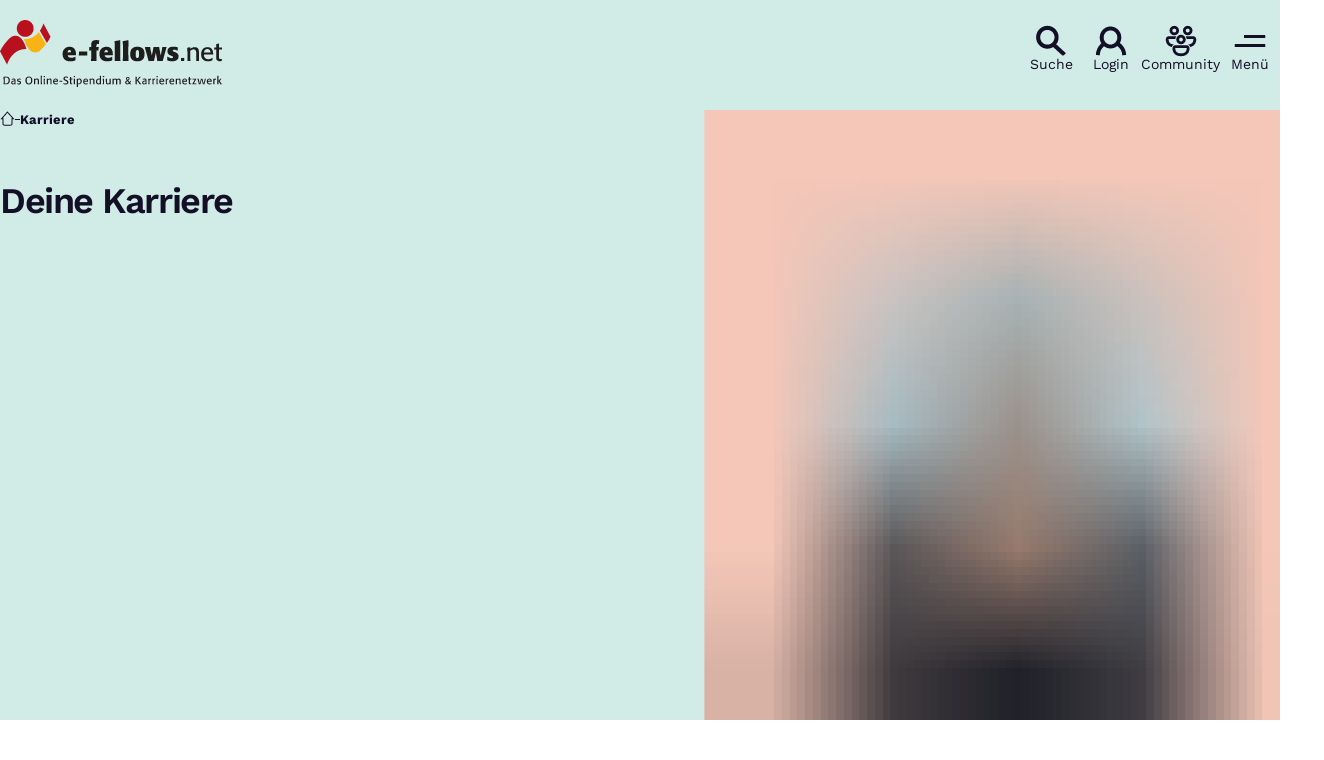

--- FILE ---
content_type: text/html; charset=UTF-8
request_url: https://www.e-fellows.net/karriere
body_size: 12988
content:
<!DOCTYPE html>
<html class="no-js" lang="de-DE">
<head>
  <meta charset="utf-8">
  <meta name="viewport" content="width=device-width, initial-scale=1.0">

  <title>Deine Karriere - e-fellows.net</title>

  <script>
    document.documentElement.className = document.documentElement.className.replace(/(\s|^)no-js(\s|$)/, '$1js$2');
  </script>

  <link href="https://www.e-fellows.net/assets/stylesheets/main.3c3a8acbcc.css" rel="stylesheet">
  <link href="https://www.e-fellows.net/assets/fonts/worksans-300.d6c9011068.woff2" rel="preload" as="font" type="font/woff2" crossorigin>
  <link href="https://www.e-fellows.net/assets/fonts/worksans-400.2be2e389ab.woff2" rel="preload" as="font" type="font/woff2" crossorigin>
  <link href="https://www.e-fellows.net/assets/fonts/worksans-600.04f6ad6132.woff2" rel="preload" as="font" type="font/woff2" crossorigin>
  <link href="https://www.e-fellows.net/assets/fonts/worksans-700.ff96da51cd.woff2" rel="preload" as="font" type="font/woff2" crossorigin>
  <link href="https://www.e-fellows.net/assets/fonts/indieflower-400.cccde70d93.woff2" rel="preload" as="font" type="font/woff2" crossorigin>
  <link href="https://www.e-fellows.net/assets/images/apple-touch-icon.c432e60e35.png" rel="apple-touch-icon">
  <link href="https://www.e-fellows.net/favicon.ico" rel="icon">
  <link href="https://www.e-fellows.net/karriere" rel="canonical">

  <script type="module" src="https://www.e-fellows.net/assets/javascripts/main.0180f955e3.js" crossorigin></script>

  <meta name="description" content="Du suchst alle wichtigen Infos und Artikel zum Thema &quot;Karriere&quot;? Dann bist du hier genau richtig.">
  <meta property="og:description" content="Du suchst alle wichtigen Infos und Artikel zum Thema &quot;Karriere&quot;? Dann bist du hier genau richtig.">
  <meta property="og:image" content="https://www.e-fellows.net/uploads/NEU-Medienbibliothek/Symbolbilder/_1200x630_crop_center-center_none/Business-Geschaeft-offiziell.jpeg">
  <meta property="og:image:alt" content="Figur mit Menschenkörper und Katzenkopf bindet sich ihre Krawatte.">
  <meta property="og:image:height" content="630">
  <meta property="og:image:width" content="1200">
  <meta property="og:locale" content="de-DE">
  <meta property="og:site_name" content="e-fellows.net">
  <meta property="og:title" content="Deine Karriere">
  <meta property="og:type" content="website">
  <meta property="og:url" content="https://www.e-fellows.net/karriere">
  <meta name="robots" content="index, follow, max-snippet:[120], max-image-preview:[large]">
  <meta name="twitter:card" content="summary_large_image">
  <meta name="twitter:site" content="@e_fellows">
  <script src="https://cloud.ccm19.de/app.js?apiKey=252bbb24b4097fc05e9251ad69574dcbf75df4ef2ad77f3b&domain=6266892fc815a61277258408" referrerpolicy="origin"></script>
</head>

<body id="top" data-response-code="200">
  
  <script language="javascript" type="text/javascript">
    //<![CDATA[
    (function(w,d,s,l,i){w[l]=w[l]||[];w[l].push({'gtm.start':new Date().getTime(),event:'gtm.js'});var f=d.getElementsByTagName(s)[0],j=d.createElement(s),dl=l!='dataLayer'?'&l='+l:'';j.async=true;j.src='/gtm.js?id='+i+dl;f.parentNode.insertBefore(j,f);})(window,document,'script','dataLayer','GTM\u002DWWCS47');
    //]]>
  </script>
  
  <script>
    window.dataLayer = window.dataLayer || [];
    dataLayer.push({
      event: 'page_view',
      content: {"id":"11854","title":"Deine Karriere","authors":[],"categories":[],"collections":[],"targetGroups":[],"type":"Magazin-Kategorien"},
      companies: undefined,
      universities: undefined,
      careerEvent: undefined,
      server_code: "200",
      env: "production",
    });
  </script>

      <a class="skip-link" href="#content">Zum Inhalt springen</a>

  <div class="site site--for-students-and-professionals site--cyan">
        <div class="site__header">
                  
      <header id="header-13446-16891" class="header">
  <div class="header__inner">
    <div class="header__logo-container">
      <a class="header__logo" href="https://www.e-fellows.net/">
                  <img class="header__logo-img" src="https://www.e-fellows.net/assets/images/logo.d2834b94d6.svg" width="222" height="67" alt="e-fellows.net, das Online-Stipendium &amp; Karrierenetzwerk">
              </a>
    </div>

    <div class="header__navigation hidden-from--hybrid-app">
      
                      
        <a class="header__button" href="/ki-suche">
          <span class="header__button-symbol">
                          <svg class="icon icon--search header__button-icon" viewBox="0 0 200 200" aria-hidden="true"><use xlink:href="https://www.e-fellows.net/assets/icons/icons.fc94d1438e.svg#search"></use>
</svg>                      </span>

          <span class="header__button-text">Suche</span>
        </a>
      
      
                      
        <a class="header__button" href="https://www.e-fellows.net/login?return_to=/karriere">
          <span class="header__button-symbol">
                          <svg class="icon icon--user header__button-icon" viewBox="0 0 200 200" aria-hidden="true"><use xlink:href="https://www.e-fellows.net/assets/icons/icons.fc94d1438e.svg#user"></use>
</svg>                      </span>

          <span class="header__button-text">Login</span>
        </a>
      
      
                      
        <a class="header__button" href="https://www.community.e-fellows.net/" rel="noopener noreferrer" target="_blank">
          <span class="header__button-symbol">
                          <svg class="icon icon--community header__button-icon" viewBox="0 0 200 200" aria-hidden="true"><use xlink:href="https://www.e-fellows.net/assets/icons/icons.fc94d1438e.svg#community"></use>
</svg>                      </span>

          <span class="header__button-text">Community</span>
        </a>
      
      
                      
        <button class="header__button" title="Navigation öffnen" type="button" data-overlay="header-13446-16891-menu">
          <span class="header__button-symbol">
                          <svg class="icon icon--menu header__button-icon" viewBox="0 0 200 200" aria-hidden="true"><use xlink:href="https://www.e-fellows.net/assets/icons/icons.fc94d1438e.svg#menu"></use>
</svg>                      </span>

          <span class="header__button-text">Menü</span>
        </button>
      
          </div>
  </div>

        

<div id="header-13446-16891-menu" class="overlay overlay--slim overlay--with-footer menu" hidden aria-label="Menü" aria-labelledby="" data-destroy-after-close="false" data-redirect-after-close="false" data-tracking-category="hamburger_menu">
  <div class="overlay__backdrop"></div>

  <div class="overlay__overlay u-inverted" role="document">
    <div class="overlay__bar">
      
      <button class="overlay__close" type="button" title="Schließen">
        <svg class="icon icon--cross" viewBox="0 0 200 200" aria-hidden="true"><use xlink:href="https://www.e-fellows.net/assets/icons/icons.fc94d1438e.svg#cross"></use>
</svg>      </button>
    </div>

    <div class="overlay__content">
                        <ul class="menu__sections">
                                      
          <li class="menu__section" data-open="false">
                
    <a class="menu__link" href="https://www.e-fellows.net/podcast-talent-talks#folge5" data-layer-push="{&quot;event&quot;:&quot;nav_menu_interaction&quot;,&quot;eventCategory&quot;:&quot;hamburger_menu&quot;,&quot;eventSubcategory&quot;:&quot;clickthrough&quot;,&quot;eventSubcategory2&quot;:&quot;n_a&quot;,&quot;eventSubcategory3&quot;:&quot;level_0&quot;,&quot;eventLocation&quot;:&quot;text_link&quot;,&quot;eventInnerLocation&quot;:1,&quot;eventLabel&quot;:&quot;🎙️ Neu im Podcast: Trainee bei Burda&quot;,&quot;eventTargetUrl&quot;:&quot;https:\/\/www.e-fellows.net\/podcast-talent-talks#folge5&quot;}">
      <span class="menu__link-text u-underline">🎙️ Neu im Podcast: Trainee bei Burda</span>

              <span class="menu__link-icon">
          <svg class="icon icon--arrow-right" viewBox="0 0 200 200" aria-hidden="true"><use xlink:href="https://www.e-fellows.net/assets/icons/icons.fc94d1438e.svg#arrow-right"></use>
</svg>        </span>
          </a>
  

                      </li>
                                      
          <li class="menu__section" data-open="false">
                
    <a class="menu__link" href="https://jobs.e-fellows.net/" target="_blank" data-layer-push="{&quot;event&quot;:&quot;nav_menu_interaction&quot;,&quot;eventCategory&quot;:&quot;hamburger_menu&quot;,&quot;eventSubcategory&quot;:&quot;clickthrough&quot;,&quot;eventSubcategory2&quot;:&quot;n_a&quot;,&quot;eventSubcategory3&quot;:&quot;level_0&quot;,&quot;eventLocation&quot;:&quot;text_link&quot;,&quot;eventInnerLocation&quot;:2,&quot;eventLabel&quot;:&quot;Jobbörse&quot;,&quot;eventTargetUrl&quot;:&quot;https:\/\/jobs.e-fellows.net\/&quot;}">
      <span class="menu__link-text u-underline">Jobbörse</span>

              <span class="menu__link-icon">
          <svg class="icon icon--external-link" viewBox="0 0 200 200" aria-hidden="true"><use xlink:href="https://www.e-fellows.net/assets/icons/icons.fc94d1438e.svg#external-link"></use>
</svg>        </span>
          </a>
  

                      </li>
                                      
          <li class="menu__section" data-open="true">
                
    <div class="menu__link">
      <span class="menu__link-text u-underline">Für Studierende und Berufstätige</span>

              <span class="menu__link-icon">
          <svg class="icon icon--caret-down" viewBox="0 0 200 200" aria-hidden="true"><use xlink:href="https://www.e-fellows.net/assets/icons/icons.fc94d1438e.svg#caret-down"></use>
</svg>        </span>
          </div>
  

                          <div class="menu__navigation">
                    
    <ul class="menu__items">
      
      
                                      
        <li class="menu__item">
                          
    <a class="menu__link" href="https://www.e-fellows.net/online-stipendium" data-layer-push="{&quot;event&quot;:&quot;nav_menu_interaction&quot;,&quot;eventCategory&quot;:&quot;hamburger_menu&quot;,&quot;eventSubcategory&quot;:&quot;clickthrough&quot;,&quot;eventSubcategory2&quot;:&quot;n_a&quot;,&quot;eventSubcategory3&quot;:&quot;level_0&quot;,&quot;eventLocation&quot;:&quot;text_link&quot;,&quot;eventInnerLocation&quot;:1,&quot;eventLabel&quot;:&quot;Für Studierende und Berufstätige:e-fellows.net-Stipendium&quot;,&quot;eventTargetUrl&quot;:&quot;https:\/\/www.e-fellows.net\/online-stipendium&quot;}">
      <span class="menu__link-text u-underline">e-fellows.net-Stipendium</span>

              <span class="menu__link-icon">
          <svg class="icon icon--arrow-right" viewBox="0 0 200 200" aria-hidden="true"><use xlink:href="https://www.e-fellows.net/assets/icons/icons.fc94d1438e.svg#arrow-right"></use>
</svg>        </span>
          </a>
  

                              </li>
                                      
        <li class="menu__item">
                          
    <a class="menu__link" href="https://www.e-fellows.net/vorteile" data-layer-push="{&quot;event&quot;:&quot;nav_menu_interaction&quot;,&quot;eventCategory&quot;:&quot;hamburger_menu&quot;,&quot;eventSubcategory&quot;:&quot;clickthrough&quot;,&quot;eventSubcategory2&quot;:&quot;n_a&quot;,&quot;eventSubcategory3&quot;:&quot;level_0&quot;,&quot;eventLocation&quot;:&quot;text_link&quot;,&quot;eventInnerLocation&quot;:2,&quot;eventLabel&quot;:&quot;Für Studierende und Berufstätige:e-fellows.net-Stipendiumsleistungen&quot;,&quot;eventTargetUrl&quot;:&quot;https:\/\/www.e-fellows.net\/vorteile&quot;}">
      <span class="menu__link-text u-underline">e-fellows.net-Stipendiumsleistungen</span>

              <span class="menu__link-icon">
          <svg class="icon icon--arrow-right" viewBox="0 0 200 200" aria-hidden="true"><use xlink:href="https://www.e-fellows.net/assets/icons/icons.fc94d1438e.svg#arrow-right"></use>
</svg>        </span>
          </a>
  

                              </li>
                                      
        <li class="menu__item">
                          
    <a class="menu__link" href="https://www.e-fellows.net/stipendien-datenbank" data-layer-push="{&quot;event&quot;:&quot;nav_menu_interaction&quot;,&quot;eventCategory&quot;:&quot;hamburger_menu&quot;,&quot;eventSubcategory&quot;:&quot;clickthrough&quot;,&quot;eventSubcategory2&quot;:&quot;n_a&quot;,&quot;eventSubcategory3&quot;:&quot;level_0&quot;,&quot;eventLocation&quot;:&quot;text_link&quot;,&quot;eventInnerLocation&quot;:3,&quot;eventLabel&quot;:&quot;Für Studierende und Berufstätige:Stipendien-Datenbank&quot;,&quot;eventTargetUrl&quot;:&quot;https:\/\/www.e-fellows.net\/stipendien-datenbank&quot;}">
      <span class="menu__link-text u-underline">Stipendien-Datenbank</span>

              <span class="menu__link-icon">
          <svg class="icon icon--arrow-right" viewBox="0 0 200 200" aria-hidden="true"><use xlink:href="https://www.e-fellows.net/assets/icons/icons.fc94d1438e.svg#arrow-right"></use>
</svg>        </span>
          </a>
  

                              </li>
                                      
        <li class="menu__item">
                          
    <button class="menu__link" type="button" aria-haspopup="true" aria-expanded="false" aria-controls="header-13446-16891-menu-item-1-item-2-item-3-submenu-4" data-layer-push="{&quot;event&quot;:&quot;nav_menu_interaction&quot;,&quot;eventCategory&quot;:&quot;hamburger_menu&quot;,&quot;eventSubcategory&quot;:&quot;level_down&quot;,&quot;eventSubcategory2&quot;:&quot;n_a&quot;,&quot;eventSubcategory3&quot;:&quot;level_0&quot;,&quot;eventLocation&quot;:&quot;text_link&quot;,&quot;eventInnerLocation&quot;:4,&quot;eventLabel&quot;:&quot;Für Studierende und Berufstätige:Events&quot;,&quot;eventTargetUrl&quot;:null}">
      <span class="menu__link-text u-underline">Events</span>

              <span class="menu__link-icon">
          <svg class="icon icon--caret-right" viewBox="0 0 200 200" aria-hidden="true"><use xlink:href="https://www.e-fellows.net/assets/icons/icons.fc94d1438e.svg#caret-right"></use>
</svg>        </span>
          </button>
  

                          <div id="header-13446-16891-menu-item-1-item-2-item-3-submenu-4" class="menu__submenu" hidden>
                          <div class="menu__back-container">
        <button class="menu__back" type="button" aria-controls="header-13446-16891-menu-item-1-item-2-item-3-submenu-4" title="Zurück zu: Für Studierende und Berufstätige" data-layer-push="{&quot;event&quot;:&quot;nav_menu_interaction&quot;,&quot;eventCategory&quot;:&quot;hamburger_menu&quot;,&quot;eventSubcategory&quot;:&quot;level_up&quot;,&quot;eventSubcategory2&quot;:&quot;n_a&quot;,&quot;eventSubcategory3&quot;:&quot;level_1&quot;,&quot;eventLocation&quot;:&quot;text_link&quot;,&quot;eventInnerLocation&quot;:null,&quot;eventLabel&quot;:&quot;Für Studierende und Berufstätige:Events&quot;,&quot;eventTargetUrl&quot;:null}">
          <span class="menu__back-icon">
            <svg class="icon icon--arrow-left" viewBox="0 0 200 200" aria-hidden="true"><use xlink:href="https://www.e-fellows.net/assets/icons/icons.fc94d1438e.svg#arrow-left"></use>
</svg>          </span>

          <span class="menu__back-text u-underline" aria-hidden="true">Events</span>
        </button>
      </div>
    
    <ul class="menu__items">
      
      
                                      
        <li class="menu__item">
                          
    <a class="menu__link" href="https://www.e-fellows.net/events" data-layer-push="{&quot;event&quot;:&quot;nav_menu_interaction&quot;,&quot;eventCategory&quot;:&quot;hamburger_menu&quot;,&quot;eventSubcategory&quot;:&quot;clickthrough&quot;,&quot;eventSubcategory2&quot;:&quot;n_a&quot;,&quot;eventSubcategory3&quot;:&quot;level_1&quot;,&quot;eventLocation&quot;:&quot;text_link&quot;,&quot;eventInnerLocation&quot;:1,&quot;eventLabel&quot;:&quot;Für Studierende und Berufstätige:Events:Alle Events im Überblick&quot;,&quot;eventTargetUrl&quot;:&quot;https:\/\/www.e-fellows.net\/events&quot;}">
      <span class="menu__link-text u-underline">Alle Events im Überblick</span>

              <span class="menu__link-icon">
          <svg class="icon icon--arrow-right" viewBox="0 0 200 200" aria-hidden="true"><use xlink:href="https://www.e-fellows.net/assets/icons/icons.fc94d1438e.svg#arrow-right"></use>
</svg>        </span>
          </a>
  

                              </li>
                                      
        <li class="menu__item">
                          
    <a class="menu__link" href="https://www.e-fellows.net/events?q=&amp;filters%5BlifePhaseGroup%5D%5B%5D=115797&amp;filters%5Borganization%5D=#c1212374-list" data-layer-push="{&quot;event&quot;:&quot;nav_menu_interaction&quot;,&quot;eventCategory&quot;:&quot;hamburger_menu&quot;,&quot;eventSubcategory&quot;:&quot;clickthrough&quot;,&quot;eventSubcategory2&quot;:&quot;n_a&quot;,&quot;eventSubcategory3&quot;:&quot;level_1&quot;,&quot;eventLocation&quot;:&quot;text_link&quot;,&quot;eventInnerLocation&quot;:2,&quot;eventLabel&quot;:&quot;Für Studierende und Berufstätige:Events:Events für Studierende&quot;,&quot;eventTargetUrl&quot;:&quot;https:\/\/www.e-fellows.net\/events?q=\u0026filters%5BlifePhaseGroup%5D%5B%5D=115797\u0026filters%5Borganization%5D=#c1212374-list&quot;}">
      <span class="menu__link-text u-underline">Events für Studierende</span>

              <span class="menu__link-icon">
          <svg class="icon icon--arrow-right" viewBox="0 0 200 200" aria-hidden="true"><use xlink:href="https://www.e-fellows.net/assets/icons/icons.fc94d1438e.svg#arrow-right"></use>
</svg>        </span>
          </a>
  

                              </li>
                                      
        <li class="menu__item">
                          
    <a class="menu__link" href="https://www.e-fellows.net/events?q=&amp;filters%5BlifePhaseGroup%5D%5B%5D=115799&amp;filters%5Borganization%5D=#c1212374-list" data-layer-push="{&quot;event&quot;:&quot;nav_menu_interaction&quot;,&quot;eventCategory&quot;:&quot;hamburger_menu&quot;,&quot;eventSubcategory&quot;:&quot;clickthrough&quot;,&quot;eventSubcategory2&quot;:&quot;n_a&quot;,&quot;eventSubcategory3&quot;:&quot;level_1&quot;,&quot;eventLocation&quot;:&quot;text_link&quot;,&quot;eventInnerLocation&quot;:3,&quot;eventLabel&quot;:&quot;Für Studierende und Berufstätige:Events:Events für Berufstätige&quot;,&quot;eventTargetUrl&quot;:&quot;https:\/\/www.e-fellows.net\/events?q=\u0026filters%5BlifePhaseGroup%5D%5B%5D=115799\u0026filters%5Borganization%5D=#c1212374-list&quot;}">
      <span class="menu__link-text u-underline">Events für Berufstätige</span>

              <span class="menu__link-icon">
          <svg class="icon icon--arrow-right" viewBox="0 0 200 200" aria-hidden="true"><use xlink:href="https://www.e-fellows.net/assets/icons/icons.fc94d1438e.svg#arrow-right"></use>
</svg>        </span>
          </a>
  

                              </li>
          </ul>
  
              </div>
                              </li>
                                      
        <li class="menu__item">
                          
    <button class="menu__link" type="button" aria-haspopup="true" aria-expanded="false" aria-controls="header-13446-16891-menu-item-1-item-2-item-3-submenu-5" data-layer-push="{&quot;event&quot;:&quot;nav_menu_interaction&quot;,&quot;eventCategory&quot;:&quot;hamburger_menu&quot;,&quot;eventSubcategory&quot;:&quot;level_down&quot;,&quot;eventSubcategory2&quot;:&quot;n_a&quot;,&quot;eventSubcategory3&quot;:&quot;level_0&quot;,&quot;eventLocation&quot;:&quot;text_link&quot;,&quot;eventInnerLocation&quot;:5,&quot;eventLabel&quot;:&quot;Für Studierende und Berufstätige:Studium&quot;,&quot;eventTargetUrl&quot;:null}">
      <span class="menu__link-text u-underline">Studium</span>

              <span class="menu__link-icon">
          <svg class="icon icon--caret-right" viewBox="0 0 200 200" aria-hidden="true"><use xlink:href="https://www.e-fellows.net/assets/icons/icons.fc94d1438e.svg#caret-right"></use>
</svg>        </span>
          </button>
  

                          <div id="header-13446-16891-menu-item-1-item-2-item-3-submenu-5" class="menu__submenu" hidden>
                          <div class="menu__back-container">
        <button class="menu__back" type="button" aria-controls="header-13446-16891-menu-item-1-item-2-item-3-submenu-5" title="Zurück zu: Für Studierende und Berufstätige" data-layer-push="{&quot;event&quot;:&quot;nav_menu_interaction&quot;,&quot;eventCategory&quot;:&quot;hamburger_menu&quot;,&quot;eventSubcategory&quot;:&quot;level_up&quot;,&quot;eventSubcategory2&quot;:&quot;n_a&quot;,&quot;eventSubcategory3&quot;:&quot;level_1&quot;,&quot;eventLocation&quot;:&quot;text_link&quot;,&quot;eventInnerLocation&quot;:null,&quot;eventLabel&quot;:&quot;Für Studierende und Berufstätige:Studium&quot;,&quot;eventTargetUrl&quot;:null}">
          <span class="menu__back-icon">
            <svg class="icon icon--arrow-left" viewBox="0 0 200 200" aria-hidden="true"><use xlink:href="https://www.e-fellows.net/assets/icons/icons.fc94d1438e.svg#arrow-left"></use>
</svg>          </span>

          <span class="menu__back-text u-underline" aria-hidden="true">Studium</span>
        </button>
      </div>
    
    <ul class="menu__items">
      
      
                                      
        <li class="menu__item">
                          
    <a class="menu__link" href="https://www.e-fellows.net/studiengaenge" data-layer-push="{&quot;event&quot;:&quot;nav_menu_interaction&quot;,&quot;eventCategory&quot;:&quot;hamburger_menu&quot;,&quot;eventSubcategory&quot;:&quot;clickthrough&quot;,&quot;eventSubcategory2&quot;:&quot;n_a&quot;,&quot;eventSubcategory3&quot;:&quot;level_1&quot;,&quot;eventLocation&quot;:&quot;text_link&quot;,&quot;eventInnerLocation&quot;:1,&quot;eventLabel&quot;:&quot;Für Studierende und Berufstätige:Studium:Studiengänge von A bis Z&quot;,&quot;eventTargetUrl&quot;:&quot;https:\/\/www.e-fellows.net\/studiengaenge&quot;}">
      <span class="menu__link-text u-underline">Studiengänge von A bis Z</span>

              <span class="menu__link-icon">
          <svg class="icon icon--arrow-right" viewBox="0 0 200 200" aria-hidden="true"><use xlink:href="https://www.e-fellows.net/assets/icons/icons.fc94d1438e.svg#arrow-right"></use>
</svg>        </span>
          </a>
  

                              </li>
                                      
        <li class="menu__item">
                          
    <a class="menu__link" href="https://www.e-fellows.net/studium/bachelor" data-layer-push="{&quot;event&quot;:&quot;nav_menu_interaction&quot;,&quot;eventCategory&quot;:&quot;hamburger_menu&quot;,&quot;eventSubcategory&quot;:&quot;clickthrough&quot;,&quot;eventSubcategory2&quot;:&quot;n_a&quot;,&quot;eventSubcategory3&quot;:&quot;level_1&quot;,&quot;eventLocation&quot;:&quot;text_link&quot;,&quot;eventInnerLocation&quot;:2,&quot;eventLabel&quot;:&quot;Für Studierende und Berufstätige:Studium:Bachelor-Studium&quot;,&quot;eventTargetUrl&quot;:&quot;https:\/\/www.e-fellows.net\/studium\/bachelor&quot;}">
      <span class="menu__link-text u-underline">Bachelor-Studium</span>

              <span class="menu__link-icon">
          <svg class="icon icon--arrow-right" viewBox="0 0 200 200" aria-hidden="true"><use xlink:href="https://www.e-fellows.net/assets/icons/icons.fc94d1438e.svg#arrow-right"></use>
</svg>        </span>
          </a>
  

                              </li>
                                      
        <li class="menu__item">
                          
    <a class="menu__link" href="https://www.e-fellows.net/studium/master" data-layer-push="{&quot;event&quot;:&quot;nav_menu_interaction&quot;,&quot;eventCategory&quot;:&quot;hamburger_menu&quot;,&quot;eventSubcategory&quot;:&quot;clickthrough&quot;,&quot;eventSubcategory2&quot;:&quot;n_a&quot;,&quot;eventSubcategory3&quot;:&quot;level_1&quot;,&quot;eventLocation&quot;:&quot;text_link&quot;,&quot;eventInnerLocation&quot;:3,&quot;eventLabel&quot;:&quot;Für Studierende und Berufstätige:Studium:Master-Studium&quot;,&quot;eventTargetUrl&quot;:&quot;https:\/\/www.e-fellows.net\/studium\/master&quot;}">
      <span class="menu__link-text u-underline">Master-Studium</span>

              <span class="menu__link-icon">
          <svg class="icon icon--arrow-right" viewBox="0 0 200 200" aria-hidden="true"><use xlink:href="https://www.e-fellows.net/assets/icons/icons.fc94d1438e.svg#arrow-right"></use>
</svg>        </span>
          </a>
  

                              </li>
                                      
        <li class="menu__item">
                          
    <a class="menu__link" href="https://www.e-fellows.net/studium/ll-m" data-layer-push="{&quot;event&quot;:&quot;nav_menu_interaction&quot;,&quot;eventCategory&quot;:&quot;hamburger_menu&quot;,&quot;eventSubcategory&quot;:&quot;clickthrough&quot;,&quot;eventSubcategory2&quot;:&quot;n_a&quot;,&quot;eventSubcategory3&quot;:&quot;level_1&quot;,&quot;eventLocation&quot;:&quot;text_link&quot;,&quot;eventInnerLocation&quot;:4,&quot;eventLabel&quot;:&quot;Für Studierende und Berufstätige:Studium:LL.M.-Studium&quot;,&quot;eventTargetUrl&quot;:&quot;https:\/\/www.e-fellows.net\/studium\/ll-m&quot;}">
      <span class="menu__link-text u-underline">LL.M.-Studium</span>

              <span class="menu__link-icon">
          <svg class="icon icon--arrow-right" viewBox="0 0 200 200" aria-hidden="true"><use xlink:href="https://www.e-fellows.net/assets/icons/icons.fc94d1438e.svg#arrow-right"></use>
</svg>        </span>
          </a>
  

                              </li>
                                      
        <li class="menu__item">
                          
    <a class="menu__link" href="https://www.e-fellows.net/studium/promotion" data-layer-push="{&quot;event&quot;:&quot;nav_menu_interaction&quot;,&quot;eventCategory&quot;:&quot;hamburger_menu&quot;,&quot;eventSubcategory&quot;:&quot;clickthrough&quot;,&quot;eventSubcategory2&quot;:&quot;n_a&quot;,&quot;eventSubcategory3&quot;:&quot;level_1&quot;,&quot;eventLocation&quot;:&quot;text_link&quot;,&quot;eventInnerLocation&quot;:5,&quot;eventLabel&quot;:&quot;Für Studierende und Berufstätige:Studium:Promotion&quot;,&quot;eventTargetUrl&quot;:&quot;https:\/\/www.e-fellows.net\/studium\/promotion&quot;}">
      <span class="menu__link-text u-underline">Promotion</span>

              <span class="menu__link-icon">
          <svg class="icon icon--arrow-right" viewBox="0 0 200 200" aria-hidden="true"><use xlink:href="https://www.e-fellows.net/assets/icons/icons.fc94d1438e.svg#arrow-right"></use>
</svg>        </span>
          </a>
  

                              </li>
                                      
        <li class="menu__item">
                          
    <a class="menu__link" href="https://www.e-fellows.net/studium/mba" data-layer-push="{&quot;event&quot;:&quot;nav_menu_interaction&quot;,&quot;eventCategory&quot;:&quot;hamburger_menu&quot;,&quot;eventSubcategory&quot;:&quot;clickthrough&quot;,&quot;eventSubcategory2&quot;:&quot;n_a&quot;,&quot;eventSubcategory3&quot;:&quot;level_1&quot;,&quot;eventLocation&quot;:&quot;text_link&quot;,&quot;eventInnerLocation&quot;:6,&quot;eventLabel&quot;:&quot;Für Studierende und Berufstätige:Studium:MBA  und Executive MBA&quot;,&quot;eventTargetUrl&quot;:&quot;https:\/\/www.e-fellows.net\/studium\/mba&quot;}">
      <span class="menu__link-text u-underline">MBA  und Executive MBA</span>

              <span class="menu__link-icon">
          <svg class="icon icon--arrow-right" viewBox="0 0 200 200" aria-hidden="true"><use xlink:href="https://www.e-fellows.net/assets/icons/icons.fc94d1438e.svg#arrow-right"></use>
</svg>        </span>
          </a>
  

                              </li>
                                      
        <li class="menu__item menu__item--divider">
                      <div class="menu__divider">Alle Inhalte nach Fachbereichen:</div>
                  </li>
                                      
        <li class="menu__item">
                          
    <a class="menu__link" href="https://www.e-fellows.net/jura" data-layer-push="{&quot;event&quot;:&quot;nav_menu_interaction&quot;,&quot;eventCategory&quot;:&quot;hamburger_menu&quot;,&quot;eventSubcategory&quot;:&quot;clickthrough&quot;,&quot;eventSubcategory2&quot;:&quot;n_a&quot;,&quot;eventSubcategory3&quot;:&quot;level_1&quot;,&quot;eventLocation&quot;:&quot;text_link&quot;,&quot;eventInnerLocation&quot;:8,&quot;eventLabel&quot;:&quot;Für Studierende und Berufstätige:Studium:Jura&quot;,&quot;eventTargetUrl&quot;:&quot;https:\/\/www.e-fellows.net\/jura&quot;}">
      <span class="menu__link-text u-underline">Jura</span>

              <span class="menu__link-icon">
          <svg class="icon icon--arrow-right" viewBox="0 0 200 200" aria-hidden="true"><use xlink:href="https://www.e-fellows.net/assets/icons/icons.fc94d1438e.svg#arrow-right"></use>
</svg>        </span>
          </a>
  

                              </li>
                                      
        <li class="menu__item">
                          
    <a class="menu__link" href="https://www.e-fellows.net/mint" data-layer-push="{&quot;event&quot;:&quot;nav_menu_interaction&quot;,&quot;eventCategory&quot;:&quot;hamburger_menu&quot;,&quot;eventSubcategory&quot;:&quot;clickthrough&quot;,&quot;eventSubcategory2&quot;:&quot;n_a&quot;,&quot;eventSubcategory3&quot;:&quot;level_1&quot;,&quot;eventLocation&quot;:&quot;text_link&quot;,&quot;eventInnerLocation&quot;:9,&quot;eventLabel&quot;:&quot;Für Studierende und Berufstätige:Studium:MINT&quot;,&quot;eventTargetUrl&quot;:&quot;https:\/\/www.e-fellows.net\/mint&quot;}">
      <span class="menu__link-text u-underline">MINT</span>

              <span class="menu__link-icon">
          <svg class="icon icon--arrow-right" viewBox="0 0 200 200" aria-hidden="true"><use xlink:href="https://www.e-fellows.net/assets/icons/icons.fc94d1438e.svg#arrow-right"></use>
</svg>        </span>
          </a>
  

                              </li>
                                      
        <li class="menu__item">
                          
    <a class="menu__link" href="https://www.e-fellows.net/wirtschaftswissenschaften" data-layer-push="{&quot;event&quot;:&quot;nav_menu_interaction&quot;,&quot;eventCategory&quot;:&quot;hamburger_menu&quot;,&quot;eventSubcategory&quot;:&quot;clickthrough&quot;,&quot;eventSubcategory2&quot;:&quot;n_a&quot;,&quot;eventSubcategory3&quot;:&quot;level_1&quot;,&quot;eventLocation&quot;:&quot;text_link&quot;,&quot;eventInnerLocation&quot;:10,&quot;eventLabel&quot;:&quot;Für Studierende und Berufstätige:Studium:Wirtschaftswissenschaften&quot;,&quot;eventTargetUrl&quot;:&quot;https:\/\/www.e-fellows.net\/wirtschaftswissenschaften&quot;}">
      <span class="menu__link-text u-underline">Wirtschaftswissenschaften</span>

              <span class="menu__link-icon">
          <svg class="icon icon--arrow-right" viewBox="0 0 200 200" aria-hidden="true"><use xlink:href="https://www.e-fellows.net/assets/icons/icons.fc94d1438e.svg#arrow-right"></use>
</svg>        </span>
          </a>
  

                              </li>
                                      
        <li class="menu__item">
                          
    <a class="menu__link" href="https://www.e-fellows.net/medizin-life-sciences" data-layer-push="{&quot;event&quot;:&quot;nav_menu_interaction&quot;,&quot;eventCategory&quot;:&quot;hamburger_menu&quot;,&quot;eventSubcategory&quot;:&quot;clickthrough&quot;,&quot;eventSubcategory2&quot;:&quot;n_a&quot;,&quot;eventSubcategory3&quot;:&quot;level_1&quot;,&quot;eventLocation&quot;:&quot;text_link&quot;,&quot;eventInnerLocation&quot;:11,&quot;eventLabel&quot;:&quot;Für Studierende und Berufstätige:Studium:Medizin und Life Sciences&quot;,&quot;eventTargetUrl&quot;:&quot;https:\/\/www.e-fellows.net\/medizin-life-sciences&quot;}">
      <span class="menu__link-text u-underline">Medizin und Life Sciences</span>

              <span class="menu__link-icon">
          <svg class="icon icon--arrow-right" viewBox="0 0 200 200" aria-hidden="true"><use xlink:href="https://www.e-fellows.net/assets/icons/icons.fc94d1438e.svg#arrow-right"></use>
</svg>        </span>
          </a>
  

                              </li>
                                      
        <li class="menu__item">
                          
    <a class="menu__link" href="https://www.e-fellows.net/geistes-und-sozialwissenschaften" data-layer-push="{&quot;event&quot;:&quot;nav_menu_interaction&quot;,&quot;eventCategory&quot;:&quot;hamburger_menu&quot;,&quot;eventSubcategory&quot;:&quot;clickthrough&quot;,&quot;eventSubcategory2&quot;:&quot;n_a&quot;,&quot;eventSubcategory3&quot;:&quot;level_1&quot;,&quot;eventLocation&quot;:&quot;text_link&quot;,&quot;eventInnerLocation&quot;:12,&quot;eventLabel&quot;:&quot;Für Studierende und Berufstätige:Studium:Geistes- und Sozialwissenschaften&quot;,&quot;eventTargetUrl&quot;:&quot;https:\/\/www.e-fellows.net\/geistes-und-sozialwissenschaften&quot;}">
      <span class="menu__link-text u-underline">Geistes- und Sozialwissenschaften</span>

              <span class="menu__link-icon">
          <svg class="icon icon--arrow-right" viewBox="0 0 200 200" aria-hidden="true"><use xlink:href="https://www.e-fellows.net/assets/icons/icons.fc94d1438e.svg#arrow-right"></use>
</svg>        </span>
          </a>
  

                              </li>
          </ul>
  
              </div>
                              </li>
                                      
        <li class="menu__item">
                          
    <button class="menu__link" type="button" aria-haspopup="true" aria-expanded="false" aria-controls="header-13446-16891-menu-item-1-item-2-item-3-submenu-6" data-layer-push="{&quot;event&quot;:&quot;nav_menu_interaction&quot;,&quot;eventCategory&quot;:&quot;hamburger_menu&quot;,&quot;eventSubcategory&quot;:&quot;level_down&quot;,&quot;eventSubcategory2&quot;:&quot;n_a&quot;,&quot;eventSubcategory3&quot;:&quot;level_0&quot;,&quot;eventLocation&quot;:&quot;text_link&quot;,&quot;eventInnerLocation&quot;:6,&quot;eventLabel&quot;:&quot;Für Studierende und Berufstätige:Arbeitgeber und Jobs&quot;,&quot;eventTargetUrl&quot;:null}">
      <span class="menu__link-text u-underline">Arbeitgeber und Jobs</span>

              <span class="menu__link-icon">
          <svg class="icon icon--caret-right" viewBox="0 0 200 200" aria-hidden="true"><use xlink:href="https://www.e-fellows.net/assets/icons/icons.fc94d1438e.svg#caret-right"></use>
</svg>        </span>
          </button>
  

                          <div id="header-13446-16891-menu-item-1-item-2-item-3-submenu-6" class="menu__submenu" hidden>
                          <div class="menu__back-container">
        <button class="menu__back" type="button" aria-controls="header-13446-16891-menu-item-1-item-2-item-3-submenu-6" title="Zurück zu: Für Studierende und Berufstätige" data-layer-push="{&quot;event&quot;:&quot;nav_menu_interaction&quot;,&quot;eventCategory&quot;:&quot;hamburger_menu&quot;,&quot;eventSubcategory&quot;:&quot;level_up&quot;,&quot;eventSubcategory2&quot;:&quot;n_a&quot;,&quot;eventSubcategory3&quot;:&quot;level_1&quot;,&quot;eventLocation&quot;:&quot;text_link&quot;,&quot;eventInnerLocation&quot;:null,&quot;eventLabel&quot;:&quot;Für Studierende und Berufstätige:Arbeitgeber und Jobs&quot;,&quot;eventTargetUrl&quot;:null}">
          <span class="menu__back-icon">
            <svg class="icon icon--arrow-left" viewBox="0 0 200 200" aria-hidden="true"><use xlink:href="https://www.e-fellows.net/assets/icons/icons.fc94d1438e.svg#arrow-left"></use>
</svg>          </span>

          <span class="menu__back-text u-underline" aria-hidden="true">Arbeitgeber und Jobs</span>
        </button>
      </div>
    
    <ul class="menu__items">
      
      
                                      
        <li class="menu__item">
                          
    <a class="menu__link" href="https://www.e-fellows.net/unternehmen#partnerunternehmen" data-layer-push="{&quot;event&quot;:&quot;nav_menu_interaction&quot;,&quot;eventCategory&quot;:&quot;hamburger_menu&quot;,&quot;eventSubcategory&quot;:&quot;clickthrough&quot;,&quot;eventSubcategory2&quot;:&quot;n_a&quot;,&quot;eventSubcategory3&quot;:&quot;level_1&quot;,&quot;eventLocation&quot;:&quot;text_link&quot;,&quot;eventInnerLocation&quot;:1,&quot;eventLabel&quot;:&quot;Für Studierende und Berufstätige:Arbeitgeber und Jobs:Unsere Partnerunternehmen&quot;,&quot;eventTargetUrl&quot;:&quot;https:\/\/www.e-fellows.net\/unternehmen#partnerunternehmen&quot;}">
      <span class="menu__link-text u-underline">Unsere Partnerunternehmen</span>

              <span class="menu__link-icon">
          <svg class="icon icon--arrow-right" viewBox="0 0 200 200" aria-hidden="true"><use xlink:href="https://www.e-fellows.net/assets/icons/icons.fc94d1438e.svg#arrow-right"></use>
</svg>        </span>
          </a>
  

                              </li>
                                      
        <li class="menu__item">
                          
    <a class="menu__link" href="https://www.e-fellows.net/unternehmen#alle-unternehmen" data-layer-push="{&quot;event&quot;:&quot;nav_menu_interaction&quot;,&quot;eventCategory&quot;:&quot;hamburger_menu&quot;,&quot;eventSubcategory&quot;:&quot;clickthrough&quot;,&quot;eventSubcategory2&quot;:&quot;n_a&quot;,&quot;eventSubcategory3&quot;:&quot;level_1&quot;,&quot;eventLocation&quot;:&quot;text_link&quot;,&quot;eventInnerLocation&quot;:2,&quot;eventLabel&quot;:&quot;Für Studierende und Berufstätige:Arbeitgeber und Jobs:Arbeitgeber von A bis Z&quot;,&quot;eventTargetUrl&quot;:&quot;https:\/\/www.e-fellows.net\/unternehmen#alle-unternehmen&quot;}">
      <span class="menu__link-text u-underline">Arbeitgeber von A bis Z</span>

              <span class="menu__link-icon">
          <svg class="icon icon--arrow-right" viewBox="0 0 200 200" aria-hidden="true"><use xlink:href="https://www.e-fellows.net/assets/icons/icons.fc94d1438e.svg#arrow-right"></use>
</svg>        </span>
          </a>
  

                              </li>
                                      
        <li class="menu__item">
                          
    <a class="menu__link" href="https://www.e-fellows.net/karriere/trainee" data-layer-push="{&quot;event&quot;:&quot;nav_menu_interaction&quot;,&quot;eventCategory&quot;:&quot;hamburger_menu&quot;,&quot;eventSubcategory&quot;:&quot;clickthrough&quot;,&quot;eventSubcategory2&quot;:&quot;n_a&quot;,&quot;eventSubcategory3&quot;:&quot;level_1&quot;,&quot;eventLocation&quot;:&quot;text_link&quot;,&quot;eventInnerLocation&quot;:3,&quot;eventLabel&quot;:&quot;Für Studierende und Berufstätige:Arbeitgeber und Jobs:Trainee&quot;,&quot;eventTargetUrl&quot;:&quot;https:\/\/www.e-fellows.net\/karriere\/trainee&quot;}">
      <span class="menu__link-text u-underline">Trainee</span>

              <span class="menu__link-icon">
          <svg class="icon icon--arrow-right" viewBox="0 0 200 200" aria-hidden="true"><use xlink:href="https://www.e-fellows.net/assets/icons/icons.fc94d1438e.svg#arrow-right"></use>
</svg>        </span>
          </a>
  

                              </li>
                                      
        <li class="menu__item">
                          
    <a class="menu__link" href="https://jobs.e-fellows.net/" target="_blank" data-layer-push="{&quot;event&quot;:&quot;nav_menu_interaction&quot;,&quot;eventCategory&quot;:&quot;hamburger_menu&quot;,&quot;eventSubcategory&quot;:&quot;clickthrough&quot;,&quot;eventSubcategory2&quot;:&quot;n_a&quot;,&quot;eventSubcategory3&quot;:&quot;level_1&quot;,&quot;eventLocation&quot;:&quot;text_link&quot;,&quot;eventInnerLocation&quot;:4,&quot;eventLabel&quot;:&quot;Für Studierende und Berufstätige:Arbeitgeber und Jobs:Jobbörse&quot;,&quot;eventTargetUrl&quot;:&quot;https:\/\/jobs.e-fellows.net\/&quot;}">
      <span class="menu__link-text u-underline">Jobbörse</span>

              <span class="menu__link-icon">
          <svg class="icon icon--external-link" viewBox="0 0 200 200" aria-hidden="true"><use xlink:href="https://www.e-fellows.net/assets/icons/icons.fc94d1438e.svg#external-link"></use>
</svg>        </span>
          </a>
  

                              </li>
                                      
        <li class="menu__item menu__item--divider">
                      <div class="menu__divider">Alle Inhalte nach Branchen:</div>
                  </li>
                                      
        <li class="menu__item">
                          
    <a class="menu__link" href="https://www.e-fellows.net/beratung" data-layer-push="{&quot;event&quot;:&quot;nav_menu_interaction&quot;,&quot;eventCategory&quot;:&quot;hamburger_menu&quot;,&quot;eventSubcategory&quot;:&quot;clickthrough&quot;,&quot;eventSubcategory2&quot;:&quot;n_a&quot;,&quot;eventSubcategory3&quot;:&quot;level_1&quot;,&quot;eventLocation&quot;:&quot;text_link&quot;,&quot;eventInnerLocation&quot;:6,&quot;eventLabel&quot;:&quot;Für Studierende und Berufstätige:Arbeitgeber und Jobs:Beratung&quot;,&quot;eventTargetUrl&quot;:&quot;https:\/\/www.e-fellows.net\/beratung&quot;}">
      <span class="menu__link-text u-underline">Beratung</span>

              <span class="menu__link-icon">
          <svg class="icon icon--arrow-right" viewBox="0 0 200 200" aria-hidden="true"><use xlink:href="https://www.e-fellows.net/assets/icons/icons.fc94d1438e.svg#arrow-right"></use>
</svg>        </span>
          </a>
  

                              </li>
                                      
        <li class="menu__item">
                          
    <a class="menu__link" href="https://www.e-fellows.net/banking" data-layer-push="{&quot;event&quot;:&quot;nav_menu_interaction&quot;,&quot;eventCategory&quot;:&quot;hamburger_menu&quot;,&quot;eventSubcategory&quot;:&quot;clickthrough&quot;,&quot;eventSubcategory2&quot;:&quot;n_a&quot;,&quot;eventSubcategory3&quot;:&quot;level_1&quot;,&quot;eventLocation&quot;:&quot;text_link&quot;,&quot;eventInnerLocation&quot;:7,&quot;eventLabel&quot;:&quot;Für Studierende und Berufstätige:Arbeitgeber und Jobs:Banking&quot;,&quot;eventTargetUrl&quot;:&quot;https:\/\/www.e-fellows.net\/banking&quot;}">
      <span class="menu__link-text u-underline">Banking</span>

              <span class="menu__link-icon">
          <svg class="icon icon--arrow-right" viewBox="0 0 200 200" aria-hidden="true"><use xlink:href="https://www.e-fellows.net/assets/icons/icons.fc94d1438e.svg#arrow-right"></use>
</svg>        </span>
          </a>
  

                              </li>
                                      
        <li class="menu__item">
                          
    <a class="menu__link" href="https://www.e-fellows.net/wirtschaftspruefung-steuerberatung" data-layer-push="{&quot;event&quot;:&quot;nav_menu_interaction&quot;,&quot;eventCategory&quot;:&quot;hamburger_menu&quot;,&quot;eventSubcategory&quot;:&quot;clickthrough&quot;,&quot;eventSubcategory2&quot;:&quot;n_a&quot;,&quot;eventSubcategory3&quot;:&quot;level_1&quot;,&quot;eventLocation&quot;:&quot;text_link&quot;,&quot;eventInnerLocation&quot;:8,&quot;eventLabel&quot;:&quot;Für Studierende und Berufstätige:Arbeitgeber und Jobs:Wirtschaftsprüfung und Steuerberatung&quot;,&quot;eventTargetUrl&quot;:&quot;https:\/\/www.e-fellows.net\/wirtschaftspruefung-steuerberatung&quot;}">
      <span class="menu__link-text u-underline">Wirtschaftsprüfung und Steuerberatung</span>

              <span class="menu__link-icon">
          <svg class="icon icon--arrow-right" viewBox="0 0 200 200" aria-hidden="true"><use xlink:href="https://www.e-fellows.net/assets/icons/icons.fc94d1438e.svg#arrow-right"></use>
</svg>        </span>
          </a>
  

                              </li>
                                      
        <li class="menu__item">
                          
    <a class="menu__link" href="https://www.e-fellows.net/kanzlei" data-layer-push="{&quot;event&quot;:&quot;nav_menu_interaction&quot;,&quot;eventCategory&quot;:&quot;hamburger_menu&quot;,&quot;eventSubcategory&quot;:&quot;clickthrough&quot;,&quot;eventSubcategory2&quot;:&quot;n_a&quot;,&quot;eventSubcategory3&quot;:&quot;level_1&quot;,&quot;eventLocation&quot;:&quot;text_link&quot;,&quot;eventInnerLocation&quot;:9,&quot;eventLabel&quot;:&quot;Für Studierende und Berufstätige:Arbeitgeber und Jobs:Kanzlei&quot;,&quot;eventTargetUrl&quot;:&quot;https:\/\/www.e-fellows.net\/kanzlei&quot;}">
      <span class="menu__link-text u-underline">Kanzlei</span>

              <span class="menu__link-icon">
          <svg class="icon icon--arrow-right" viewBox="0 0 200 200" aria-hidden="true"><use xlink:href="https://www.e-fellows.net/assets/icons/icons.fc94d1438e.svg#arrow-right"></use>
</svg>        </span>
          </a>
  

                              </li>
                                      
        <li class="menu__item">
                          
    <a class="menu__link" href="https://www.e-fellows.net/it" data-layer-push="{&quot;event&quot;:&quot;nav_menu_interaction&quot;,&quot;eventCategory&quot;:&quot;hamburger_menu&quot;,&quot;eventSubcategory&quot;:&quot;clickthrough&quot;,&quot;eventSubcategory2&quot;:&quot;n_a&quot;,&quot;eventSubcategory3&quot;:&quot;level_1&quot;,&quot;eventLocation&quot;:&quot;text_link&quot;,&quot;eventInnerLocation&quot;:10,&quot;eventLabel&quot;:&quot;Für Studierende und Berufstätige:Arbeitgeber und Jobs:IT&quot;,&quot;eventTargetUrl&quot;:&quot;https:\/\/www.e-fellows.net\/it&quot;}">
      <span class="menu__link-text u-underline">IT</span>

              <span class="menu__link-icon">
          <svg class="icon icon--arrow-right" viewBox="0 0 200 200" aria-hidden="true"><use xlink:href="https://www.e-fellows.net/assets/icons/icons.fc94d1438e.svg#arrow-right"></use>
</svg>        </span>
          </a>
  

                              </li>
                                      
        <li class="menu__item">
                          
    <a class="menu__link" href="https://www.e-fellows.net/versicherung" data-layer-push="{&quot;event&quot;:&quot;nav_menu_interaction&quot;,&quot;eventCategory&quot;:&quot;hamburger_menu&quot;,&quot;eventSubcategory&quot;:&quot;clickthrough&quot;,&quot;eventSubcategory2&quot;:&quot;n_a&quot;,&quot;eventSubcategory3&quot;:&quot;level_1&quot;,&quot;eventLocation&quot;:&quot;text_link&quot;,&quot;eventInnerLocation&quot;:11,&quot;eventLabel&quot;:&quot;Für Studierende und Berufstätige:Arbeitgeber und Jobs:Versicherung&quot;,&quot;eventTargetUrl&quot;:&quot;https:\/\/www.e-fellows.net\/versicherung&quot;}">
      <span class="menu__link-text u-underline">Versicherung</span>

              <span class="menu__link-icon">
          <svg class="icon icon--arrow-right" viewBox="0 0 200 200" aria-hidden="true"><use xlink:href="https://www.e-fellows.net/assets/icons/icons.fc94d1438e.svg#arrow-right"></use>
</svg>        </span>
          </a>
  

                              </li>
          </ul>
  
              </div>
                              </li>
                                      
        <li class="menu__item">
                          
    <button class="menu__link" type="button" aria-haspopup="true" aria-expanded="false" aria-controls="header-13446-16891-menu-item-1-item-2-item-3-submenu-7" data-layer-push="{&quot;event&quot;:&quot;nav_menu_interaction&quot;,&quot;eventCategory&quot;:&quot;hamburger_menu&quot;,&quot;eventSubcategory&quot;:&quot;level_down&quot;,&quot;eventSubcategory2&quot;:&quot;n_a&quot;,&quot;eventSubcategory3&quot;:&quot;level_0&quot;,&quot;eventLocation&quot;:&quot;text_link&quot;,&quot;eventInnerLocation&quot;:7,&quot;eventLabel&quot;:&quot;Für Studierende und Berufstätige:Wissen zu Studium und Karriere&quot;,&quot;eventTargetUrl&quot;:null}">
      <span class="menu__link-text u-underline">Wissen zu Studium und Karriere</span>

              <span class="menu__link-icon">
          <svg class="icon icon--caret-right" viewBox="0 0 200 200" aria-hidden="true"><use xlink:href="https://www.e-fellows.net/assets/icons/icons.fc94d1438e.svg#caret-right"></use>
</svg>        </span>
          </button>
  

                          <div id="header-13446-16891-menu-item-1-item-2-item-3-submenu-7" class="menu__submenu" hidden>
                          <div class="menu__back-container">
        <button class="menu__back" type="button" aria-controls="header-13446-16891-menu-item-1-item-2-item-3-submenu-7" title="Zurück zu: Für Studierende und Berufstätige" data-layer-push="{&quot;event&quot;:&quot;nav_menu_interaction&quot;,&quot;eventCategory&quot;:&quot;hamburger_menu&quot;,&quot;eventSubcategory&quot;:&quot;level_up&quot;,&quot;eventSubcategory2&quot;:&quot;n_a&quot;,&quot;eventSubcategory3&quot;:&quot;level_1&quot;,&quot;eventLocation&quot;:&quot;text_link&quot;,&quot;eventInnerLocation&quot;:null,&quot;eventLabel&quot;:&quot;Für Studierende und Berufstätige:Wissen zu Studium und Karriere&quot;,&quot;eventTargetUrl&quot;:null}">
          <span class="menu__back-icon">
            <svg class="icon icon--arrow-left" viewBox="0 0 200 200" aria-hidden="true"><use xlink:href="https://www.e-fellows.net/assets/icons/icons.fc94d1438e.svg#arrow-left"></use>
</svg>          </span>

          <span class="menu__back-text u-underline" aria-hidden="true">Wissen zu Studium und Karriere</span>
        </button>
      </div>
    
    <ul class="menu__items">
      
      
                                      
        <li class="menu__item">
                          
    <a class="menu__link" href="https://www.e-fellows.net/magazin" data-layer-push="{&quot;event&quot;:&quot;nav_menu_interaction&quot;,&quot;eventCategory&quot;:&quot;hamburger_menu&quot;,&quot;eventSubcategory&quot;:&quot;clickthrough&quot;,&quot;eventSubcategory2&quot;:&quot;n_a&quot;,&quot;eventSubcategory3&quot;:&quot;level_1&quot;,&quot;eventLocation&quot;:&quot;text_link&quot;,&quot;eventInnerLocation&quot;:1,&quot;eventLabel&quot;:&quot;Für Studierende und Berufstätige:Wissen zu Studium und Karriere:Alle Artikel im Überblick&quot;,&quot;eventTargetUrl&quot;:&quot;https:\/\/www.e-fellows.net\/magazin&quot;}">
      <span class="menu__link-text u-underline">Alle Artikel im Überblick</span>

              <span class="menu__link-icon">
          <svg class="icon icon--arrow-right" viewBox="0 0 200 200" aria-hidden="true"><use xlink:href="https://www.e-fellows.net/assets/icons/icons.fc94d1438e.svg#arrow-right"></use>
</svg>        </span>
          </a>
  

                              </li>
                                      
        <li class="menu__item">
                          
    <a class="menu__link" href="https://www.e-fellows.net/studium/studienfinanzierung" data-layer-push="{&quot;event&quot;:&quot;nav_menu_interaction&quot;,&quot;eventCategory&quot;:&quot;hamburger_menu&quot;,&quot;eventSubcategory&quot;:&quot;clickthrough&quot;,&quot;eventSubcategory2&quot;:&quot;n_a&quot;,&quot;eventSubcategory3&quot;:&quot;level_1&quot;,&quot;eventLocation&quot;:&quot;text_link&quot;,&quot;eventInnerLocation&quot;:2,&quot;eventLabel&quot;:&quot;Für Studierende und Berufstätige:Wissen zu Studium und Karriere:Studienfinanzierung&quot;,&quot;eventTargetUrl&quot;:&quot;https:\/\/www.e-fellows.net\/studium\/studienfinanzierung&quot;}">
      <span class="menu__link-text u-underline">Studienfinanzierung</span>

              <span class="menu__link-icon">
          <svg class="icon icon--arrow-right" viewBox="0 0 200 200" aria-hidden="true"><use xlink:href="https://www.e-fellows.net/assets/icons/icons.fc94d1438e.svg#arrow-right"></use>
</svg>        </span>
          </a>
  

                              </li>
                                      
        <li class="menu__item">
                          
    <a class="menu__link" href="https://www.e-fellows.net/geld" data-layer-push="{&quot;event&quot;:&quot;nav_menu_interaction&quot;,&quot;eventCategory&quot;:&quot;hamburger_menu&quot;,&quot;eventSubcategory&quot;:&quot;clickthrough&quot;,&quot;eventSubcategory2&quot;:&quot;n_a&quot;,&quot;eventSubcategory3&quot;:&quot;level_1&quot;,&quot;eventLocation&quot;:&quot;text_link&quot;,&quot;eventInnerLocation&quot;:3,&quot;eventLabel&quot;:&quot;Für Studierende und Berufstätige:Wissen zu Studium und Karriere:Geld&quot;,&quot;eventTargetUrl&quot;:&quot;https:\/\/www.e-fellows.net\/geld&quot;}">
      <span class="menu__link-text u-underline">Geld</span>

              <span class="menu__link-icon">
          <svg class="icon icon--arrow-right" viewBox="0 0 200 200" aria-hidden="true"><use xlink:href="https://www.e-fellows.net/assets/icons/icons.fc94d1438e.svg#arrow-right"></use>
</svg>        </span>
          </a>
  

                              </li>
                                      
        <li class="menu__item">
                          
    <a class="menu__link" href="https://www.e-fellows.net/skills" data-layer-push="{&quot;event&quot;:&quot;nav_menu_interaction&quot;,&quot;eventCategory&quot;:&quot;hamburger_menu&quot;,&quot;eventSubcategory&quot;:&quot;clickthrough&quot;,&quot;eventSubcategory2&quot;:&quot;n_a&quot;,&quot;eventSubcategory3&quot;:&quot;level_1&quot;,&quot;eventLocation&quot;:&quot;text_link&quot;,&quot;eventInnerLocation&quot;:4,&quot;eventLabel&quot;:&quot;Für Studierende und Berufstätige:Wissen zu Studium und Karriere:Skills&quot;,&quot;eventTargetUrl&quot;:&quot;https:\/\/www.e-fellows.net\/skills&quot;}">
      <span class="menu__link-text u-underline">Skills</span>

              <span class="menu__link-icon">
          <svg class="icon icon--arrow-right" viewBox="0 0 200 200" aria-hidden="true"><use xlink:href="https://www.e-fellows.net/assets/icons/icons.fc94d1438e.svg#arrow-right"></use>
</svg>        </span>
          </a>
  

                              </li>
                                      
        <li class="menu__item">
                          
    <a class="menu__link" href="https://www.e-fellows.net/bewerbung" data-layer-push="{&quot;event&quot;:&quot;nav_menu_interaction&quot;,&quot;eventCategory&quot;:&quot;hamburger_menu&quot;,&quot;eventSubcategory&quot;:&quot;clickthrough&quot;,&quot;eventSubcategory2&quot;:&quot;n_a&quot;,&quot;eventSubcategory3&quot;:&quot;level_1&quot;,&quot;eventLocation&quot;:&quot;text_link&quot;,&quot;eventInnerLocation&quot;:5,&quot;eventLabel&quot;:&quot;Für Studierende und Berufstätige:Wissen zu Studium und Karriere:Bewerbung&quot;,&quot;eventTargetUrl&quot;:&quot;https:\/\/www.e-fellows.net\/bewerbung&quot;}">
      <span class="menu__link-text u-underline">Bewerbung</span>

              <span class="menu__link-icon">
          <svg class="icon icon--arrow-right" viewBox="0 0 200 200" aria-hidden="true"><use xlink:href="https://www.e-fellows.net/assets/icons/icons.fc94d1438e.svg#arrow-right"></use>
</svg>        </span>
          </a>
  

                              </li>
                                      
        <li class="menu__item">
                          
    <a class="menu__link" href="https://www.e-fellows.net/bewerbung/lebenslauf" data-layer-push="{&quot;event&quot;:&quot;nav_menu_interaction&quot;,&quot;eventCategory&quot;:&quot;hamburger_menu&quot;,&quot;eventSubcategory&quot;:&quot;clickthrough&quot;,&quot;eventSubcategory2&quot;:&quot;n_a&quot;,&quot;eventSubcategory3&quot;:&quot;level_1&quot;,&quot;eventLocation&quot;:&quot;text_link&quot;,&quot;eventInnerLocation&quot;:6,&quot;eventLabel&quot;:&quot;Für Studierende und Berufstätige:Wissen zu Studium und Karriere:Lebenslauf&quot;,&quot;eventTargetUrl&quot;:&quot;https:\/\/www.e-fellows.net\/bewerbung\/lebenslauf&quot;}">
      <span class="menu__link-text u-underline">Lebenslauf</span>

              <span class="menu__link-icon">
          <svg class="icon icon--arrow-right" viewBox="0 0 200 200" aria-hidden="true"><use xlink:href="https://www.e-fellows.net/assets/icons/icons.fc94d1438e.svg#arrow-right"></use>
</svg>        </span>
          </a>
  

                              </li>
                                      
        <li class="menu__item">
                          
    <a class="menu__link" href="https://www.e-fellows.net/karriere" data-layer-push="{&quot;event&quot;:&quot;nav_menu_interaction&quot;,&quot;eventCategory&quot;:&quot;hamburger_menu&quot;,&quot;eventSubcategory&quot;:&quot;clickthrough&quot;,&quot;eventSubcategory2&quot;:&quot;n_a&quot;,&quot;eventSubcategory3&quot;:&quot;level_1&quot;,&quot;eventLocation&quot;:&quot;text_link&quot;,&quot;eventInnerLocation&quot;:7,&quot;eventLabel&quot;:&quot;Für Studierende und Berufstätige:Wissen zu Studium und Karriere:Karriere&quot;,&quot;eventTargetUrl&quot;:&quot;https:\/\/www.e-fellows.net\/karriere&quot;}">
      <span class="menu__link-text u-underline">Karriere</span>

              <span class="menu__link-icon">
          <svg class="icon icon--arrow-right" viewBox="0 0 200 200" aria-hidden="true"><use xlink:href="https://www.e-fellows.net/assets/icons/icons.fc94d1438e.svg#arrow-right"></use>
</svg>        </span>
          </a>
  

                              </li>
                                      
        <li class="menu__item">
                          
    <a class="menu__link" href="https://www.e-fellows.net/fallstudie/fallstudien-beispiel" data-layer-push="{&quot;event&quot;:&quot;nav_menu_interaction&quot;,&quot;eventCategory&quot;:&quot;hamburger_menu&quot;,&quot;eventSubcategory&quot;:&quot;clickthrough&quot;,&quot;eventSubcategory2&quot;:&quot;n_a&quot;,&quot;eventSubcategory3&quot;:&quot;level_1&quot;,&quot;eventLocation&quot;:&quot;text_link&quot;,&quot;eventInnerLocation&quot;:8,&quot;eventLabel&quot;:&quot;Für Studierende und Berufstätige:Wissen zu Studium und Karriere:Fallstudien zum Üben&quot;,&quot;eventTargetUrl&quot;:&quot;https:\/\/www.e-fellows.net\/fallstudie\/fallstudien-beispiel&quot;}">
      <span class="menu__link-text u-underline">Fallstudien zum Üben</span>

              <span class="menu__link-icon">
          <svg class="icon icon--arrow-right" viewBox="0 0 200 200" aria-hidden="true"><use xlink:href="https://www.e-fellows.net/assets/icons/icons.fc94d1438e.svg#arrow-right"></use>
</svg>        </span>
          </a>
  

                              </li>
                                      
        <li class="menu__item">
                          
    <a class="menu__link" href="https://www.e-fellows.net/leben" data-layer-push="{&quot;event&quot;:&quot;nav_menu_interaction&quot;,&quot;eventCategory&quot;:&quot;hamburger_menu&quot;,&quot;eventSubcategory&quot;:&quot;clickthrough&quot;,&quot;eventSubcategory2&quot;:&quot;n_a&quot;,&quot;eventSubcategory3&quot;:&quot;level_1&quot;,&quot;eventLocation&quot;:&quot;text_link&quot;,&quot;eventInnerLocation&quot;:9,&quot;eventLabel&quot;:&quot;Für Studierende und Berufstätige:Wissen zu Studium und Karriere:Leben&quot;,&quot;eventTargetUrl&quot;:&quot;https:\/\/www.e-fellows.net\/leben&quot;}">
      <span class="menu__link-text u-underline">Leben</span>

              <span class="menu__link-icon">
          <svg class="icon icon--arrow-right" viewBox="0 0 200 200" aria-hidden="true"><use xlink:href="https://www.e-fellows.net/assets/icons/icons.fc94d1438e.svg#arrow-right"></use>
</svg>        </span>
          </a>
  

                              </li>
          </ul>
  
              </div>
                              </li>
          </ul>
  
              </div>
                      </li>
                                      
          <li class="menu__section" data-open="false">
                
    <a class="menu__link" href="https://www.e-fellows.net/schueler/" data-layer-push="{&quot;event&quot;:&quot;nav_menu_interaction&quot;,&quot;eventCategory&quot;:&quot;hamburger_menu&quot;,&quot;eventSubcategory&quot;:&quot;clickthrough&quot;,&quot;eventSubcategory2&quot;:&quot;n_a&quot;,&quot;eventSubcategory3&quot;:&quot;level_0&quot;,&quot;eventLocation&quot;:&quot;text_link&quot;,&quot;eventInnerLocation&quot;:4,&quot;eventLabel&quot;:&quot;Für Schüler&quot;,&quot;eventTargetUrl&quot;:&quot;https:\/\/www.e-fellows.net\/schueler\/&quot;}">
      <span class="menu__link-text u-underline">Für Schüler</span>

              <span class="menu__link-icon">
          <svg class="icon icon--arrow-right" viewBox="0 0 200 200" aria-hidden="true"><use xlink:href="https://www.e-fellows.net/assets/icons/icons.fc94d1438e.svg#arrow-right"></use>
</svg>        </span>
          </a>
  

                      </li>
                                      
          <li class="menu__section" data-open="false">
                
    <a class="menu__link" href="https://www.e-fellows.net/unternehmen-hochschulen/" data-layer-push="{&quot;event&quot;:&quot;nav_menu_interaction&quot;,&quot;eventCategory&quot;:&quot;hamburger_menu&quot;,&quot;eventSubcategory&quot;:&quot;clickthrough&quot;,&quot;eventSubcategory2&quot;:&quot;n_a&quot;,&quot;eventSubcategory3&quot;:&quot;level_0&quot;,&quot;eventLocation&quot;:&quot;text_link&quot;,&quot;eventInnerLocation&quot;:5,&quot;eventLabel&quot;:&quot;Für Unternehmen und Hochschulen&quot;,&quot;eventTargetUrl&quot;:&quot;https:\/\/www.e-fellows.net\/unternehmen-hochschulen\/&quot;}">
      <span class="menu__link-text u-underline">Für Unternehmen und Hochschulen</span>

              <span class="menu__link-icon">
          <svg class="icon icon--arrow-right" viewBox="0 0 200 200" aria-hidden="true"><use xlink:href="https://www.e-fellows.net/assets/icons/icons.fc94d1438e.svg#arrow-right"></use>
</svg>        </span>
          </a>
  

                      </li>
              </ul>
      
          </div>

          <div class="overlay__footer">
            <div class="menu__footer">
              <div class="menu__footer-lang-switchter">
          <a class="lang-switcher u-overlay-link" title="About e-fellows.net" rel="alternate" hreflang="en" href="https://www.e-fellows.net/about-us" data-navigation-link="{&quot;level&quot;:0,&quot;label&quot;:&quot;About e-fellows.net&quot;}">
  <img class="lang-switcher__flag" src="https://www.e-fellows.net/assets/images/en-flag.583699d9c6.svg" width="50" height="30" role="presentation" loading="lazy" alt="">
</a>
        </div>
          </div>
  
      </div>
      </div>
</div>
  
    
    </header>
    </div>

            <div id="content" class="site__content">
              <div id="page-98194-25300" class="page">
      <div class="page__stage">
      <header id="page-98194-25300-stage" class="stage">
  <div class="stage__inner">
    <div class="stage__content">
              <div class="stage__breadcrumb">
          <nav class="breadcrumb" aria-label="Deine aktuelle Position:">
  <ul class="breadcrumb__list u-line-clamp">
    <li class="breadcrumb__item"><a class="breadcrumb__link u-underline" href="https://www.e-fellows.net/"><span class="breadcrumb__icon"><svg class="icon icon--home" viewBox="0 0 200 200" aria-hidden="true"><use xlink:href="https://www.e-fellows.net/assets/icons/icons.fc94d1438e.svg#home"></use></svg></span><span class="breadcrumb__link-text u-hidden-visually">Startseite</span></a></li><li class="breadcrumb__item"><a class="breadcrumb__link u-underline" aria-current="page"><span class="breadcrumb__link-text">Karriere</span></a></li>  </ul>

  <script type="application/ld+json">
    {
    "@context": "https:\/\/schema.org",
    "@type": "BreadcrumbList",
    "itemListElement": [
        {
            "@type": "ListItem",
            "position": 1,
            "name": "Startseite",
            "item": "https:\/\/www.e-fellows.net\/"
        },
        {
            "@type": "ListItem",
            "position": 2,
            "name": "Karriere",
            "item": "https:\/\/www.e-fellows.net\/karriere"
        }
    ]
}
  </script>
</nav>
        </div>
      
              <div class="stage__text-container">
                      <div class="stage__headline">
              <h1 class="headline headline--2"><span class="headline__text u-line-clamp">Deine Karriere</span></h1>
            </div>
          
          
                  </div>
      
          </div>

          <div class="stage__image-container">
                  <figure class="stage__image">
            <picture class="image" style="background-image: url([data-uri])">
      <source srcset="https://www.e-fellows.net/uploads/NEU-Medienbibliothek/Symbolbilder/_1200x1200_crop_center-center_none/114539/Business-Geschaeft-offiziell.jpg 2x, https://www.e-fellows.net/uploads/NEU-Medienbibliothek/Symbolbilder/_articleImageMedium/114539/Business-Geschaeft-offiziell.jpg 1x" media="(min-width: 376px) and (max-width: 599px), (min-width: 768px) and (max-width: 1023px)">
      <source srcset="https://www.e-fellows.net/uploads/NEU-Medienbibliothek/Symbolbilder/_1500x1500_crop_center-center_none/114539/Business-Geschaeft-offiziell.jpg 2x, https://www.e-fellows.net/uploads/NEU-Medienbibliothek/Symbolbilder/_articleImageLarge/114539/Business-Geschaeft-offiziell.jpg 1x" media="(min-width: 1024px)">
  <img class="image__img" src="https://www.e-fellows.net/uploads/NEU-Medienbibliothek/Symbolbilder/_articleImageSmall/114539/Business-Geschaeft-offiziell.jpg" srcset="https://www.e-fellows.net/uploads/NEU-Medienbibliothek/Symbolbilder/_750x750_crop_center-center_none/114539/Business-Geschaeft-offiziell.jpg 2x" width="375" height="375" alt="Figur mit Menschenkörper und Katzenkopf bindet sich ihre Krawatte." loading="lazy" fetchpriority="high" />
</picture>

                          <figcaption class="stage__copyright">
                <div class="copyright">
  <button class="copyright__button" type="button" aria-label="Copyright-Informationen anzeigen" title="Copyright-Informationen anzeigen">
    <svg class="icon icon--copyright" viewBox="0 0 200 200" aria-hidden="true"><use xlink:href="https://www.e-fellows.net/assets/icons/icons.fc94d1438e.svg#copyright"></use>
</svg>  </button>

  <p class="copyright__tooltip" tabindex="0" hidden>
    <small>Julia – stock.adobe.com</small>
  </p>
</div>
              </figcaption>
                      </figure>
        
              </div>
      </div>
</header>
    </div>
  
  <div class="page__content">
    <div class="page__blocks">
      
      
      
      
                                                                      
        
        <div id="c735959" class="page__block page__block--half-full">
          

  



  



<div id="c735959-list" class="list">
  
  
  
      <div class="list__pagination">
      <div id="c735959-list-top-pagination" class="pagination">
  <div class="pagination__bar">
    <div class="pagination__current">Seite 1 von 9</div>

    <div class="pagination__buttons">
      <button class="navigation-button" type="button" title="Vorherige Seite" disabled>
  <svg class="icon icon--caret-left" viewBox="0 0 200 200" aria-hidden="true"><use xlink:href="https://www.e-fellows.net/assets/icons/icons.fc94d1438e.svg#caret-left"></use>
</svg></button>

      <a class="navigation-button" title="Nächste Seite" href="https://www.e-fellows.net/karriere/p2#c735959-list">
  <svg class="icon icon--caret-right" viewBox="0 0 200 200" aria-hidden="true"><use xlink:href="https://www.e-fellows.net/assets/icons/icons.fc94d1438e.svg#caret-right"></use>
</svg></a>
    </div>
  </div>

  </div>
    </div>
  
  <div class="list__list-teasers">
          <div class="list__list-teaser">
        <article id="c735959-list-teaser-6505913" class="card has-overlay-link" data-card-color="yellow" data-card-type="list">
  <div class="card__inner">
          <div class="card__image">
                  <picture class="image image--cover" style="background-image: url([data-uri])">
  <img class="image__img" src="https://www.e-fellows.net/uploads/NEU-Medienbibliothek/Symbolbilder/_card/3108977/Analyse-Homeoffice.jpg" srcset="https://www.e-fellows.net/uploads/NEU-Medienbibliothek/Symbolbilder/_864x486_crop_center-center_none/3108977/Analyse-Homeoffice.jpg 2x" width="432" height="243" alt="Ein Mann sitzt auf einem Stuhl und tippt auf seinem Computer" loading="lazy" />
</picture>

                        </div>
    
    <div class="card__content">
      
      <div class="card__head">
                  <div class="card__action-bar">
            <div class="action-bar action-bar--inline">
  <ul class="action-bar__buttons" role="list">
                <li class="action-bar__item">
        <a class="action-bar__button" title="Zur Merkliste hinzufügen" href="https://www.e-fellows.net/actions/efellows/bookmarks/add?entryId=6505913&amp;returnTo=/karriere" id="c735959-bookmark-6505913" data-hx-get="https://www.e-fellows.net/actions/efellows/bookmarks/add?entryId=6505913" data-hx-select=".action-bar__button" data-hx-trigger="click" data-hx-swap="outerHTML">
          <svg class="icon icon--bookmark action-bar__icon" viewBox="0 0 200 200" aria-hidden="true"><use xlink:href="https://www.e-fellows.net/assets/icons/icons.fc94d1438e.svg#bookmark"></use>
</svg>
          <span class="action-bar__text u-underline">Merken</span>

          <span class="action-bar__loading">
            <div class="loading"></div>
          </span>
        </a>
      </li>
      </ul>
</div>
          </div>
        
        
                  <div class="card__headline u-line-clamp">
            <h3 class="headline headline--3"><a href="https://www.e-fellows.net/karriere/trendberufe-2026" class="headline__link u-overlay-link"><span class="headline__kicker">LinkedIn-Ranking der Trendberufe 2026<span class="u-hidden-visually">: </span></span><span class="headline__text u-underline">25 Jobs mit Potential</span></a></h3>
          </div>
              </div>

      
      
              <div class="card__description">Welche Berufe 2025 trotz Konjunkturkrise und schwächelnder Wirtschaft viel Wachstumspotenzial bieten und wo sich eine Bewerbung besonders lohnt, zeigt ein aktuelles LinkedIn-Ranking.</div>
          </div>
  </div>
</article>
      </div>
          <div class="list__list-teaser">
        <article id="c735959-list-teaser-10158153" class="card has-overlay-link" data-card-color="orange" data-card-type="list">
  <div class="card__inner">
          <div class="card__image">
                  <picture class="image image--cover" style="background-image: url([data-uri])">
  <img class="image__img" src="https://www.e-fellows.net/uploads/NEU-Medienbibliothek/Symbolbilder/_card/70074/Ziel-aufwaerts-Anfang_verkleinert.jpg" srcset="https://www.e-fellows.net/uploads/NEU-Medienbibliothek/Symbolbilder/_864x486_crop_center-center_none/70074/Ziel-aufwaerts-Anfang_verkleinert.jpg 2x" width="432" height="243" alt="Eine Person läuft einen geschwungenen nach oben zeigenden Pfeil entlang." loading="lazy" />
</picture>

                        </div>
    
    <div class="card__content">
      
      <div class="card__head">
                  <div class="card__action-bar">
            <div class="action-bar action-bar--inline">
  <ul class="action-bar__buttons" role="list">
                <li class="action-bar__item">
        <a class="action-bar__button" title="Zur Merkliste hinzufügen" href="https://www.e-fellows.net/actions/efellows/bookmarks/add?entryId=10158153&amp;returnTo=/karriere" id="c735959-bookmark-10158153" data-hx-get="https://www.e-fellows.net/actions/efellows/bookmarks/add?entryId=10158153" data-hx-select=".action-bar__button" data-hx-trigger="click" data-hx-swap="outerHTML">
          <svg class="icon icon--bookmark action-bar__icon" viewBox="0 0 200 200" aria-hidden="true"><use xlink:href="https://www.e-fellows.net/assets/icons/icons.fc94d1438e.svg#bookmark"></use>
</svg>
          <span class="action-bar__text u-underline">Merken</span>

          <span class="action-bar__loading">
            <div class="loading"></div>
          </span>
        </a>
      </li>
      </ul>
</div>
          </div>
        
        
                  <div class="card__headline u-line-clamp">
            <h3 class="headline headline--3"><a href="https://www.e-fellows.net/karriere/so-gelingt-der-einstieg-als-unternehmensberater" class="headline__link u-overlay-link"><span class="headline__kicker">Nach dem BWL-Studium<span class="u-hidden-visually">: </span></span><span class="headline__text u-underline">So gelingt der Einstieg als Unternehmensberater</span></a></h3>
          </div>
              </div>

      
      
              <div class="card__description">Unternehmensberater bei McKinsey, BCG oder Deloitte: Für viele BWL-Studenten ist das der Traumjob. Doch was muss man als
Bewerber mitbringen? Recruiter von zwei Tophäusern geben Antworten.</div>
          </div>
  </div>
</article>
      </div>
          <div class="list__list-teaser">
        <article id="c735959-list-teaser-176164" class="card has-overlay-link" data-card-color="orange" data-card-type="list">
  <div class="card__inner">
          <div class="card__image">
                  <picture class="image image--cover" style="background-image: url([data-uri])">
  <img class="image__img" src="https://www.e-fellows.net/uploads/NEU-Medienbibliothek/Symbolbilder/_card/5180585/arbeit-privat-konzentriert.jpg" srcset="https://www.e-fellows.net/uploads/NEU-Medienbibliothek/Symbolbilder/_864x486_crop_center-center_none/5180585/arbeit-privat-konzentriert.jpg 2x" width="432" height="243" alt="Drei Menschen sitzen in ihrem privatem Raum und arbeiten am Laptop" loading="lazy" />
</picture>

                        </div>
    
    <div class="card__content">
      
      <div class="card__head">
                  <div class="card__action-bar">
            <div class="action-bar action-bar--inline">
  <ul class="action-bar__buttons" role="list">
                <li class="action-bar__item">
        <a class="action-bar__button" title="Zur Merkliste hinzufügen" href="https://www.e-fellows.net/actions/efellows/bookmarks/add?entryId=176164&amp;returnTo=/karriere" id="c735959-bookmark-176164" data-hx-get="https://www.e-fellows.net/actions/efellows/bookmarks/add?entryId=176164" data-hx-select=".action-bar__button" data-hx-trigger="click" data-hx-swap="outerHTML">
          <svg class="icon icon--bookmark action-bar__icon" viewBox="0 0 200 200" aria-hidden="true"><use xlink:href="https://www.e-fellows.net/assets/icons/icons.fc94d1438e.svg#bookmark"></use>
</svg>
          <span class="action-bar__text u-underline">Merken</span>

          <span class="action-bar__loading">
            <div class="loading"></div>
          </span>
        </a>
      </li>
      </ul>
</div>
          </div>
        
        
                  <div class="card__headline u-line-clamp">
            <h3 class="headline headline--3"><a href="https://www.e-fellows.net/karriere/arbeitgeber-ranking" class="headline__link u-overlay-link"><span class="headline__kicker">Arbeitgeber-Ranking<span class="u-hidden-visually">: </span></span><span class="headline__text u-underline">Das sind die attraktivsten Arbeitgeber für Young Professionals</span></a></h3>
          </div>
              </div>

      
      
              <div class="card__description">Deutschlands (Young) Professionals haben entschieden: Das sind die beliebtesten Arbeitgeber des Jahres 2025. Welche Unternehmen zu den Gewinnern des Universum-Arbeitgeber-Rankings gehören, erfährst...</div>
          </div>
  </div>
</article>
      </div>
          <div class="list__list-teaser">
        <article id="c735959-list-teaser-10027617" class="card has-overlay-link" data-card-color="orange" data-card-type="list">
  <div class="card__inner">
          <div class="card__image">
                  <picture class="image image--cover" style="background-image: url([data-uri])">
  <img class="image__img" src="https://www.e-fellows.net/uploads/NEU-Medienbibliothek/Symbolbilder/_card/69572/Karriere-Ziel-Fleiss.jpg" srcset="https://www.e-fellows.net/uploads/NEU-Medienbibliothek/Symbolbilder/_864x486_crop_center-center_none/69572/Karriere-Ziel-Fleiss.jpg 2x" width="432" height="243" alt="Geschäftsmann folgt weißem, gezackten Pfeil und springt energetisch auf eine rote Fahne zu" loading="lazy" />
</picture>

                        </div>
    
    <div class="card__content">
      
      <div class="card__head">
                  <div class="card__action-bar">
            <div class="action-bar action-bar--inline">
  <ul class="action-bar__buttons" role="list">
                <li class="action-bar__item">
        <a class="action-bar__button" title="Zur Merkliste hinzufügen" href="https://www.e-fellows.net/actions/efellows/bookmarks/add?entryId=10027617&amp;returnTo=/karriere" id="c735959-bookmark-10027617" data-hx-get="https://www.e-fellows.net/actions/efellows/bookmarks/add?entryId=10027617" data-hx-select=".action-bar__button" data-hx-trigger="click" data-hx-swap="outerHTML">
          <svg class="icon icon--bookmark action-bar__icon" viewBox="0 0 200 200" aria-hidden="true"><use xlink:href="https://www.e-fellows.net/assets/icons/icons.fc94d1438e.svg#bookmark"></use>
</svg>
          <span class="action-bar__text u-underline">Merken</span>

          <span class="action-bar__loading">
            <div class="loading"></div>
          </span>
        </a>
      </li>
      </ul>
</div>
          </div>
        
        
                  <div class="card__headline u-line-clamp">
            <h3 class="headline headline--3"><a href="https://www.e-fellows.net/karriere/lebenslaeufe-spitzenmanager" class="headline__link u-overlay-link"><span class="headline__kicker">Lebensläufe der Spitzenmanager<span class="u-hidden-visually">: </span></span><span class="headline__text u-underline">Weniger Doktoren in den Dax-Vorständen</span></a></h3>
          </div>
              </div>

      
      
              <div class="card__description">Eine Studie analysiert die Lebensläufe von Spitzenmanagern. Was haben sie studiert - und wo?</div>
          </div>
  </div>
</article>
      </div>
          <div class="list__list-teaser">
        <article id="c735959-list-teaser-9888309" class="card has-overlay-link" data-card-color="orange" data-card-type="list">
  <div class="card__inner">
          <div class="card__image">
                  <picture class="image image--cover" style="background-image: url([data-uri])">
  <img class="image__img" src="https://www.e-fellows.net/uploads/NEU-Medienbibliothek/Symbolbilder/_card/69605/Zeit-Stress-Uhr.jpg" srcset="https://www.e-fellows.net/uploads/NEU-Medienbibliothek/Symbolbilder/_864x486_crop_center-center_none/69605/Zeit-Stress-Uhr.jpg 2x" width="432" height="243" alt="Geschäftsmann hängt am Zeiger einer gelben Uhr" loading="lazy" />
</picture>

                        </div>
    
    <div class="card__content">
      
      <div class="card__head">
                  <div class="card__action-bar">
            <div class="action-bar action-bar--inline">
  <ul class="action-bar__buttons" role="list">
                <li class="action-bar__item">
        <a class="action-bar__button" title="Zur Merkliste hinzufügen" href="https://www.e-fellows.net/actions/efellows/bookmarks/add?entryId=9888309&amp;returnTo=/karriere" id="c735959-bookmark-9888309" data-hx-get="https://www.e-fellows.net/actions/efellows/bookmarks/add?entryId=9888309" data-hx-select=".action-bar__button" data-hx-trigger="click" data-hx-swap="outerHTML">
          <svg class="icon icon--bookmark action-bar__icon" viewBox="0 0 200 200" aria-hidden="true"><use xlink:href="https://www.e-fellows.net/assets/icons/icons.fc94d1438e.svg#bookmark"></use>
</svg>
          <span class="action-bar__text u-underline">Merken</span>

          <span class="action-bar__loading">
            <div class="loading"></div>
          </span>
        </a>
      </li>
      </ul>
</div>
          </div>
        
        
                  <div class="card__headline u-line-clamp">
            <h3 class="headline headline--3"><a href="https://www.e-fellows.net/karriere/der-mehrwert-ist-nicht-nur-null-er-ist-im-minusbereich" class="headline__link u-overlay-link"><span class="headline__kicker">Arbeitseffizienz<span class="u-hidden-visually">: </span></span><span class="headline__text u-underline">&quot;Der Mehrwert ist nicht nur null, er ist im Minusbereich&quot;</span></a></h3>
          </div>
              </div>

      
      
              <div class="card__description">Mails ausdrucken, Meetings absitzen und dem Chef erzählen, welches Lama man heute ist: Acht Angestellte erzählen, wie sie ihre wertvolle Arbeitszeit verschwenden müssen.</div>
          </div>
  </div>
</article>
      </div>
          <div class="list__list-teaser">
        <article id="c735959-list-teaser-9934341" class="card has-overlay-link" data-card-color="orange" data-card-type="list">
  <div class="card__inner">
          <div class="card__image">
                  <picture class="image image--cover" style="background-image: url([data-uri])">
  <img class="image__img" src="https://www.e-fellows.net/uploads/NEU-Medienbibliothek/Symbolbilder/_card/69563/Unsicherheit-Geschaeftsleute-Auswahl.jpg" srcset="https://www.e-fellows.net/uploads/NEU-Medienbibliothek/Symbolbilder/_864x486_crop_center-center_none/69563/Unsicherheit-Geschaeftsleute-Auswahl.jpg 2x" width="432" height="243" alt="Großer Zeigefinder einer Hand zeigt auf Geschäftsmann, zwei Geschäftsfrauen im Schatten der Hand halten schützend ihre Arme vor sich" loading="lazy" />
</picture>

                        </div>
    
    <div class="card__content">
      
      <div class="card__head">
                  <div class="card__action-bar">
            <div class="action-bar action-bar--inline">
  <ul class="action-bar__buttons" role="list">
                <li class="action-bar__item">
        <a class="action-bar__button" title="Zur Merkliste hinzufügen" href="https://www.e-fellows.net/actions/efellows/bookmarks/add?entryId=9934341&amp;returnTo=/karriere" id="c735959-bookmark-9934341" data-hx-get="https://www.e-fellows.net/actions/efellows/bookmarks/add?entryId=9934341" data-hx-select=".action-bar__button" data-hx-trigger="click" data-hx-swap="outerHTML">
          <svg class="icon icon--bookmark action-bar__icon" viewBox="0 0 200 200" aria-hidden="true"><use xlink:href="https://www.e-fellows.net/assets/icons/icons.fc94d1438e.svg#bookmark"></use>
</svg>
          <span class="action-bar__text u-underline">Merken</span>

          <span class="action-bar__loading">
            <div class="loading"></div>
          </span>
        </a>
      </li>
      </ul>
</div>
          </div>
        
        
                  <div class="card__headline u-line-clamp">
            <h3 class="headline headline--3"><a href="https://www.e-fellows.net/karriere/diese-berufe-sind-am-staerksten-durch-ki-gefaehrdet" class="headline__link u-overlay-link"><span class="headline__kicker">Neue Studie<span class="u-hidden-visually">: </span></span><span class="headline__text u-underline">Diese Berufe sind am stärksten durch KI gefährdet</span></a></h3>
          </div>
              </div>

      
      
              <div class="card__description">Dolmetscher, Historiker, Unternehmensberater: Eine neue Erhebung von Microsoft Research zeigt, welche Berufe sich durch Künstliche Intelligenz am meisten verändern könnten – und welche weniger.</div>
          </div>
  </div>
</article>
      </div>
          <div class="list__list-teaser">
        <article id="c735959-list-teaser-9920169" class="card has-overlay-link" data-card-color="orange" data-card-type="list">
  <div class="card__inner">
          <div class="card__image">
                  <picture class="image image--cover" style="background-image: url([data-uri])">
  <img class="image__img" src="https://www.e-fellows.net/uploads/NEU-Medienbibliothek/Symbolbilder/_card/2821033/Aufstieg-Befoerderung-Fortschritt.jpg" srcset="https://www.e-fellows.net/uploads/NEU-Medienbibliothek/Symbolbilder/_864x486_crop_center-center_none/2821033/Aufstieg-Befoerderung-Fortschritt.jpg 2x" width="432" height="243" alt="Ein Mann rennt immer weiter nach oben, während er auf den Laptop tippt" loading="lazy" />
</picture>

                        </div>
    
    <div class="card__content">
      
      <div class="card__head">
                  <div class="card__action-bar">
            <div class="action-bar action-bar--inline">
  <ul class="action-bar__buttons" role="list">
                <li class="action-bar__item">
        <a class="action-bar__button" title="Zur Merkliste hinzufügen" href="https://www.e-fellows.net/actions/efellows/bookmarks/add?entryId=9920169&amp;returnTo=/karriere" id="c735959-bookmark-9920169" data-hx-get="https://www.e-fellows.net/actions/efellows/bookmarks/add?entryId=9920169" data-hx-select=".action-bar__button" data-hx-trigger="click" data-hx-swap="outerHTML">
          <svg class="icon icon--bookmark action-bar__icon" viewBox="0 0 200 200" aria-hidden="true"><use xlink:href="https://www.e-fellows.net/assets/icons/icons.fc94d1438e.svg#bookmark"></use>
</svg>
          <span class="action-bar__text u-underline">Merken</span>

          <span class="action-bar__loading">
            <div class="loading"></div>
          </span>
        </a>
      </li>
      </ul>
</div>
          </div>
        
        
                  <div class="card__headline u-line-clamp">
            <h3 class="headline headline--3"><a href="https://www.e-fellows.net/karriere/beruflicher-aufstieg" class="headline__link u-overlay-link"><span class="headline__kicker">Beförderung<span class="u-hidden-visually">: </span></span><span class="headline__text u-underline">Wie man es schafft, beruflich aufzusteigen</span></a></h3>
          </div>
              </div>

      
      
              <div class="card__description">Wer befördert werden will, muss nicht nur den richtigen Zeitpunkt erwischen. Experten erklären, wie man auf sich aufmerksam macht und richtig netzwerkt – ohne zu nerven.</div>
          </div>
  </div>
</article>
      </div>
          <div class="list__list-teaser">
        <article id="c735959-list-teaser-9861085" class="card has-overlay-link" data-card-color="orange" data-card-type="list">
  <div class="card__inner">
          <div class="card__image">
                  <picture class="image image--cover" style="background-image: url([data-uri])">
  <img class="image__img" src="https://www.e-fellows.net/uploads/NEU-Medienbibliothek/Symbolbilder/_card/Jura-Recht-Gerechtigkeit_verkle.jpg" srcset="https://www.e-fellows.net/uploads/NEU-Medienbibliothek/Symbolbilder/_864x486_crop_center-center_none/Jura-Recht-Gerechtigkeit_verkle.jpg 2x" width="432" height="243" alt="Mann steht mit verschränkten Armen vor einer Waage mit zwei Waagschalen. Sein Gesichtsausdruck ist neutral, die Waagschalen befinden sich auf der selben Höhe." loading="lazy" />
</picture>

                        </div>
    
    <div class="card__content">
      
      <div class="card__head">
                  <div class="card__action-bar">
            <div class="action-bar action-bar--inline">
  <ul class="action-bar__buttons" role="list">
                <li class="action-bar__item">
        <a class="action-bar__button" title="Zur Merkliste hinzufügen" href="https://www.e-fellows.net/actions/efellows/bookmarks/add?entryId=9861085&amp;returnTo=/karriere" id="c735959-bookmark-9861085" data-hx-get="https://www.e-fellows.net/actions/efellows/bookmarks/add?entryId=9861085" data-hx-select=".action-bar__button" data-hx-trigger="click" data-hx-swap="outerHTML">
          <svg class="icon icon--bookmark action-bar__icon" viewBox="0 0 200 200" aria-hidden="true"><use xlink:href="https://www.e-fellows.net/assets/icons/icons.fc94d1438e.svg#bookmark"></use>
</svg>
          <span class="action-bar__text u-underline">Merken</span>

          <span class="action-bar__loading">
            <div class="loading"></div>
          </span>
        </a>
      </li>
      </ul>
</div>
          </div>
        
        
                  <div class="card__headline u-line-clamp">
            <h3 class="headline headline--3"><a href="https://www.e-fellows.net/karriere/180.000-pfund-fuer-nachwuchsanwaelte" class="headline__link u-overlay-link"><span class="headline__kicker">Erfolg von US-Kanzleien<span class="u-hidden-visually">: </span></span><span class="headline__text u-underline">180.000 Pfund für Nachwuchsanwälte in London</span></a></h3>
          </div>
              </div>

      
      
              <div class="card__description">Mit ihrem Geschäftsmodell und hohen Gehältern verändern amerikanische Kanzleien den Anwaltsmarkt in Großbritannien dauerhaft</div>
          </div>
  </div>
</article>
      </div>
          <div class="list__list-teaser">
        <article id="c735959-list-teaser-9862197" class="card has-overlay-link" data-card-color="orange" data-card-type="list">
  <div class="card__inner">
          <div class="card__image">
                  <picture class="image image--cover" style="background-image: url([data-uri])">
  <img class="image__img" src="https://www.e-fellows.net/uploads/NEU-Medienbibliothek/Symbolbilder/_card/3225321/Chef-Mitarbeiter-Autoritaet.jpg" srcset="https://www.e-fellows.net/uploads/NEU-Medienbibliothek/Symbolbilder/_864x486_crop_center-center_none/3225321/Chef-Mitarbeiter-Autoritaet.jpg 2x" width="432" height="243" alt="Eine Waage mit zwei Waagschalen. Auf der einen steht eine einzelne Frau mit einem Megafon, auf der anderen vier junge Personen. Die Frau ist schwerer als die vier zusammen. [© master1305 – stock.adobe.com]" loading="lazy" />
</picture>

                        </div>
    
    <div class="card__content">
      
      <div class="card__head">
                  <div class="card__action-bar">
            <div class="action-bar action-bar--inline">
  <ul class="action-bar__buttons" role="list">
                <li class="action-bar__item">
        <a class="action-bar__button" title="Zur Merkliste hinzufügen" href="https://www.e-fellows.net/actions/efellows/bookmarks/add?entryId=9862197&amp;returnTo=/karriere" id="c735959-bookmark-9862197" data-hx-get="https://www.e-fellows.net/actions/efellows/bookmarks/add?entryId=9862197" data-hx-select=".action-bar__button" data-hx-trigger="click" data-hx-swap="outerHTML">
          <svg class="icon icon--bookmark action-bar__icon" viewBox="0 0 200 200" aria-hidden="true"><use xlink:href="https://www.e-fellows.net/assets/icons/icons.fc94d1438e.svg#bookmark"></use>
</svg>
          <span class="action-bar__text u-underline">Merken</span>

          <span class="action-bar__loading">
            <div class="loading"></div>
          </span>
        </a>
      </li>
      </ul>
</div>
          </div>
        
        
                  <div class="card__headline u-line-clamp">
            <h3 class="headline headline--3"><a href="https://www.e-fellows.net/karriere/kompetenzen-chefs" class="headline__link u-overlay-link"><span class="headline__kicker">Exklusive Umfrage<span class="u-hidden-visually">: </span></span><span class="headline__text u-underline">Welche Kompetenzen künftige Chefs mitbringen müssen</span></a></h3>
          </div>
              </div>

      
      
              <div class="card__description">Eine Umfrage des Personaldienstleisters Robert Half zeigt, welche Herausforderungen in den nächsten zehn Jahren auf Spitzenmanager zukommen. Nicht nur an technologischen Kompetenzen
mangelt es.</div>
          </div>
  </div>
</article>
      </div>
          <div class="list__list-teaser">
        <article id="c735959-list-teaser-9670729" class="card has-overlay-link" data-card-color="orange" data-card-type="list">
  <div class="card__inner">
          <div class="card__image">
                  <picture class="image image--cover" style="background-image: url([data-uri])">
  <img class="image__img" src="https://www.e-fellows.net/uploads/NEU-Medienbibliothek/Symbolbilder/_card/69586/Absprung-Wagnis-Mut-Neuanfang.jpg" srcset="https://www.e-fellows.net/uploads/NEU-Medienbibliothek/Symbolbilder/_864x486_crop_center-center_none/69586/Absprung-Wagnis-Mut-Neuanfang.jpg 2x" width="432" height="243" alt="Mann springt von einer Klippe" loading="lazy" />
</picture>

                        </div>
    
    <div class="card__content">
      
      <div class="card__head">
                  <div class="card__action-bar">
            <div class="action-bar action-bar--inline">
  <ul class="action-bar__buttons" role="list">
                <li class="action-bar__item">
        <a class="action-bar__button" title="Zur Merkliste hinzufügen" href="https://www.e-fellows.net/actions/efellows/bookmarks/add?entryId=9670729&amp;returnTo=/karriere" id="c735959-bookmark-9670729" data-hx-get="https://www.e-fellows.net/actions/efellows/bookmarks/add?entryId=9670729" data-hx-select=".action-bar__button" data-hx-trigger="click" data-hx-swap="outerHTML">
          <svg class="icon icon--bookmark action-bar__icon" viewBox="0 0 200 200" aria-hidden="true"><use xlink:href="https://www.e-fellows.net/assets/icons/icons.fc94d1438e.svg#bookmark"></use>
</svg>
          <span class="action-bar__text u-underline">Merken</span>

          <span class="action-bar__loading">
            <div class="loading"></div>
          </span>
        </a>
      </li>
      </ul>
</div>
          </div>
        
        
                  <div class="card__headline u-line-clamp">
            <h3 class="headline headline--3"><a href="https://www.e-fellows.net/karriere/unendlich-neugierig" class="headline__link u-overlay-link"><span class="headline__kicker">&quot;Scanner-Typen&quot;<span class="u-hidden-visually">: </span></span><span class="headline__text u-underline">Unendlich neugierig</span></a></h3>
          </div>
              </div>

      
      
              <div class="card__description">Manche Menschen haben sehr viele Interessen und üben mehrere Berufe gleichzeitig aus. Diesen &quot;Scanner-Typen&quot; ist vor allem eines wichtig: dass nicht jede Arbeitswoche gleich abläuft.</div>
          </div>
  </div>
</article>
      </div>
      </div>

      <div class="list__pagination">
      <div id="c735959-list-bottom-pagination" class="pagination">
  <div class="pagination__bar">
    <div class="pagination__current">Seite 1 von 9</div>

    <div class="pagination__buttons">
      <button class="navigation-button" type="button" title="Vorherige Seite" disabled>
  <svg class="icon icon--caret-left" viewBox="0 0 200 200" aria-hidden="true"><use xlink:href="https://www.e-fellows.net/assets/icons/icons.fc94d1438e.svg#caret-left"></use>
</svg></button>

      <a class="navigation-button" title="Nächste Seite" href="https://www.e-fellows.net/karriere/p2#c735959-list">
  <svg class="icon icon--caret-right" viewBox="0 0 200 200" aria-hidden="true"><use xlink:href="https://www.e-fellows.net/assets/icons/icons.fc94d1438e.svg#caret-right"></use>
</svg></a>
    </div>
  </div>

      <form class="pagination__jump" method="get" action="https://www.e-fellows.net/actions/efellows/pagination/go-to-page">
      
      
      
      
      

              <input type="hidden" name="targetUrl" value="af10f3b847f1f9d0d6cbc36d79c2a96f32c46a7be1db3b04126477fb603257c8https://www.e-fellows.net/karriere#c735959-list">
      
      <label class="pagination__jump-label" for="c735959-list-bottom-pagination-jump-input">Spring zu Seite</label>

      <input id="c735959-list-bottom-pagination-jump-input" name="page" class="pagination__jump-input" type="number" min="1" max="9" steps="1">

      <button class="pagination__jump-submit u-underline" type="submit">Los »</button>
    </form>
  </div>
    </div>
  </div>

        </div>
          </div>

      </div>
</div>

      </div>

        <div class="site__footer">
      
      <footer class="footer">
  <div class="footer__inner">
          <aside class="footer__breaker">
                  <svg class="icon icon--medal footer__breaker-icon" viewBox="0 0 200 200" aria-hidden="true"><use xlink:href="https://www.e-fellows.net/assets/icons/icons.fc94d1438e.svg#medal"></use>
</svg>        
        <div class="footer__breaker-content">
                      <div class="footer__teaser-headline">
              <h2 class="headline headline--3"><span class="headline__text"><span class="headline__highlight">Hol mit dem</span> e&#8209;fellows.net-Stipendium <span class="headline__highlight">das</span> Beste aus Studium und Berufseinstieg <span class="headline__highlight">heraus</span></span></h2>
            </div>
          
                      <div class="footer__breaker-button">
              <a class="button u-underline" href="https://www.e-fellows.net/online-stipendium">Jetzt durchstarten</a>
            </div>
                  </div>
      </aside>
    
          <aside class="footer__teaser hidden-from--hybrid-app">
                  <svg class="icon icon--app footer__teaser-icon" viewBox="0 0 200 200" aria-hidden="true"><use xlink:href="https://www.e-fellows.net/assets/icons/icons.fc94d1438e.svg#app"></use>
</svg>        
        <div class="footer__teaser-content">
                      <div class="footer__teaser-headline">
              <h2 class="headline headline--2"><span class="headline__text">e&#8209;fellows.net to go: <span class="headline__highlight">Hol dir unsere App!</span></span></h2>
            </div>
          
                      <div class="footer__teaser-buttons">
                                                <a class="footer__teaser-link" href="https://apps.apple.com/de/app/e-fellows-net-community/id994427392" rel="noopener noreferrer" target="_blank">
                    <img src="https://www.e-fellows.net/assets/images/app-store-badge.d5d0e5516e.svg" width="120" height="40" alt="Laden im App Store" class="footer__teaser-link-image">
                  </a>
                                                                <a class="footer__teaser-link" href="https://play.google.com/store/apps/details?id=de.cosmocode.android.efellows.community" rel="noopener noreferrer" target="_blank">
                    <img src="https://www.e-fellows.net/assets/images/google-play-badge.acf2343246.svg" width="135" height="40" alt="Jetzt bei Google Play" class="footer__teaser-link-image">
                  </a>
                                          </div>
                  </div>
      </aside>
    
    <div class="footer__links">
              <section class="footer__social">
          <h2 class="footer__social-headline">Follow us!</h2>

          <ul class="footer__social-list" role="list">
                          <li class="footer__social-item">
                <a class="footer__social-link" title="Instagram" href="https://www.instagram.com/efellows_net" rel="noopener noreferrer" target="_blank">
                  <svg class="icon icon--instagram" viewBox="0 0 200 200" aria-hidden="true"><use xlink:href="https://www.e-fellows.net/assets/icons/icons.fc94d1438e.svg#instagram"></use>
</svg>                </a>
              </li>
                          <li class="footer__social-item">
                <a class="footer__social-link" title="YouTube" href="https://www.youtube.com/user/efnvideo" rel="noopener noreferrer" target="_blank">
                  <svg class="icon icon--youtube" viewBox="0 0 200 200" aria-hidden="true"><use xlink:href="https://www.e-fellows.net/assets/icons/icons.fc94d1438e.svg#youtube"></use>
</svg>                </a>
              </li>
                          <li class="footer__social-item">
                <a class="footer__social-link" title="Linkedin" href="https://www.linkedin.com/company/e-fellows-net" rel="noopener noreferrer" target="_blank">
                  <svg class="icon icon--linkedin" viewBox="0 0 200 200" aria-hidden="true"><use xlink:href="https://www.e-fellows.net/assets/icons/icons.fc94d1438e.svg#linkedin"></use>
</svg>                </a>
              </li>
                      </ul>
        </section>
      
              <ul class="footer__menu" role="list">
                      <li class="footer__menu-item">
              <a class="footer__menu-link u-underline" href="https://www.e-fellows.net/sitemap">Alle Inhalte</a>
            </li>
                      <li class="footer__menu-item">
              <a class="footer__menu-link u-underline" href="https://www.e-fellows.net/ueber-uns">Über uns</a>
            </li>
                      <li class="footer__menu-item">
              <a class="footer__menu-link u-underline" href="#CCM.openWidget">Cookies</a>
            </li>
                      <li class="footer__menu-item">
              <a class="footer__menu-link u-underline" href="https://www.e-fellows.net/nutzungsbedingungen">Nutzungsbedingungen</a>
            </li>
                      <li class="footer__menu-item">
              <a class="footer__menu-link u-underline" href="https://www.e-fellows.net/barrierefreiheit">Barrierefreiheit</a>
            </li>
                      <li class="footer__menu-item">
              <a class="footer__menu-link u-underline" href="https://www.e-fellows.net/datenschutzinformationen">Datenschutz</a>
            </li>
                      <li class="footer__menu-item">
              <a class="footer__menu-link u-underline" href="https://www.e-fellows.net/impressum">Impressum</a>
            </li>
                  </ul>
          </div>

    <div class="footer__copyright">© 2026 e-fellows.net – Das Online-Stipendium &amp; Karrierenetzwerk | Gesellschafter: ZEIT Verlagsgruppe, McKinsey &amp; Company Inc</div>
  </div>
</footer>
    </div>
  </div>

  <div id="overlays">
              
  
    
    </div>

  
  <script type="text/x-ccm-loader" data-ccm-loader-group="facebook">
    //<![CDATA[
    function C2(k){return(document.cookie.match('(^|; )'+k+'=([^;]*)')||0)[2]}
    var dLo,q="";
    if(C2('fbOptout') !== undefined && C2('fbOptout') !== "") {	dLo = JSON.parse(decodeURIComponent(C2('fbOptout'))); }
    if (!dLo) {
    !function(f,b,e,v,n,t,s){if(f.fbq)return;n=f.fbq=function(){n.callMethod?n.callMethod.apply(n,arguments):n.queue.push(arguments)};if(!f._fbq)f._fbq=n;n.push=n;n.loaded=!0;n.version='2.0';n.queue=[];t=b.createElement(e);t.async=!0;t.src=v;s=b.getElementsByTagName(e)[0];s.parentNode.insertBefore(t,s)}(window,document,'script','https://connect.facebook.net/en_US/fbevents.js');
    fbq('init', '539333849542961');
    fbq('track', "PageView");
    }
    //]]>
  </script>
</body>
</html>
